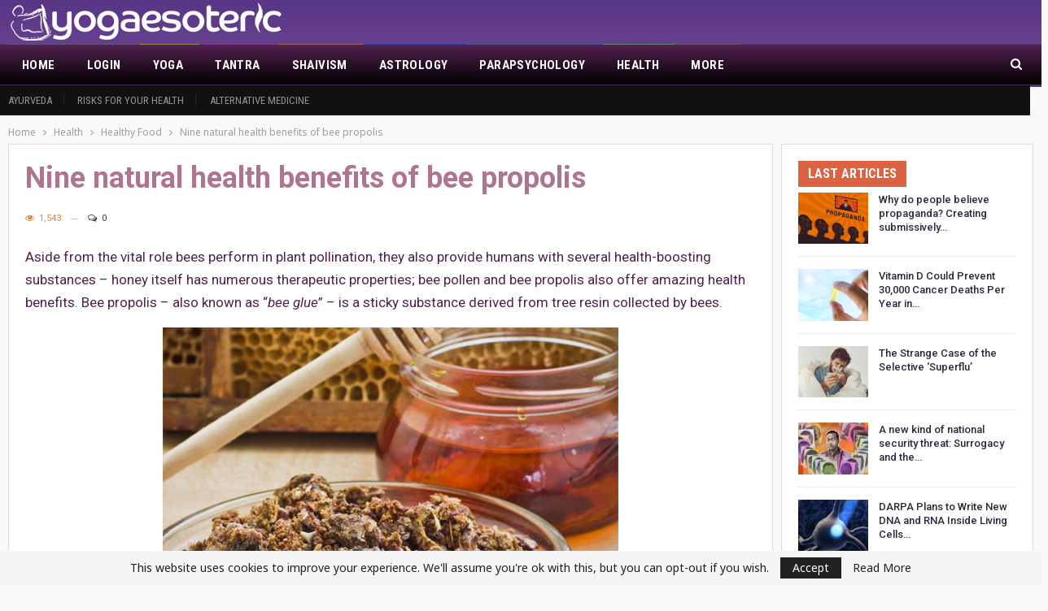

--- FILE ---
content_type: text/html; charset=UTF-8
request_url: https://yogaesoteric.net/en/nine-natural-health-benefits-of-bee-propolis-2/?fbclid=IwAR09oy30MLEMBfc1MCH502hUl8UQM66ziQGh92oP0AqspOwVeEnzq7WsiWg
body_size: 20181
content:
	<!DOCTYPE html>
		<!--[if IE 8]>
	<html class="ie ie8" lang="en-US"> <![endif]-->
	<!--[if IE 9]>
	<html class="ie ie9" lang="en-US"> <![endif]-->
	<!--[if gt IE 9]><!-->
<html lang="en-US"> <!--<![endif]-->
	<head>
				<meta charset="UTF-8">
		<meta http-equiv="X-UA-Compatible" content="IE=edge">
		<meta name="viewport" content="width=device-width, initial-scale=1.0">
		<link rel="pingback" href="https://yogaesoteric.net/xmlrpc.php"/>

		<title>Nine natural health benefits of bee propolis &#8211; YogaEsoteric</title>
<meta name='robots' content='max-image-preview:large' />
<link rel="alternate" hreflang="en" href="https://yogaesoteric.net/en/nine-natural-health-benefits-of-bee-propolis-2/" />

<!-- Better Open Graph, Schema.org & Twitter Integration -->
<meta property="og:locale" content="en_us"/>
<meta property="og:site_name" content="YogaEsoteric"/>
<meta property="og:url" content="https://yogaesoteric.net/en/nine-natural-health-benefits-of-bee-propolis-2/"/>
<meta property="og:title" content="Nine natural health benefits of bee propolis"/>
<meta property="og:image" content="https://yogaesoteric.net/wp-content/uploads/2021/05/pro-1.jpg"/>
<meta property="article:section" content="Healthy Food"/>
<meta property="og:description" content="Aside from the vital role bees perform in plant pollination, they also provide humans with several health-boosting substances – honey itself has numerous therapeutic properties; bee pollen and bee propolis also offer amazing health benefits. Bee prop"/>
<meta property="og:type" content="article"/>
<meta name="twitter:card" content="summary"/>
<meta name="twitter:url" content="https://yogaesoteric.net/en/nine-natural-health-benefits-of-bee-propolis-2/"/>
<meta name="twitter:title" content="Nine natural health benefits of bee propolis"/>
<meta name="twitter:description" content="Aside from the vital role bees perform in plant pollination, they also provide humans with several health-boosting substances – honey itself has numerous therapeutic properties; bee pollen and bee propolis also offer amazing health benefits. Bee prop"/>
<meta name="twitter:image" content="https://yogaesoteric.net/wp-content/uploads/2021/05/pro-1.jpg"/>
<!-- / Better Open Graph, Schema.org & Twitter Integration. -->
<link rel='dns-prefetch' href='//fonts.googleapis.com' />
<link rel="alternate" title="oEmbed (JSON)" type="application/json+oembed" href="https://yogaesoteric.net/en/wp-json/oembed/1.0/embed?url=https%3A%2F%2Fyogaesoteric.net%2Fen%2Fnine-natural-health-benefits-of-bee-propolis-2%2F" />
<link rel="alternate" title="oEmbed (XML)" type="text/xml+oembed" href="https://yogaesoteric.net/en/wp-json/oembed/1.0/embed?url=https%3A%2F%2Fyogaesoteric.net%2Fen%2Fnine-natural-health-benefits-of-bee-propolis-2%2F&#038;format=xml" />
<style id='wp-img-auto-sizes-contain-inline-css' type='text/css'>
img:is([sizes=auto i],[sizes^="auto," i]){contain-intrinsic-size:3000px 1500px}
/*# sourceURL=wp-img-auto-sizes-contain-inline-css */
</style>
<link rel='stylesheet' id='wp-block-library-css' href='https://yogaesoteric.net/wp-includes/css/dist/block-library/style.min.css' type='text/css' media='all' />
<style id='global-styles-inline-css' type='text/css'>
:root{--wp--preset--aspect-ratio--square: 1;--wp--preset--aspect-ratio--4-3: 4/3;--wp--preset--aspect-ratio--3-4: 3/4;--wp--preset--aspect-ratio--3-2: 3/2;--wp--preset--aspect-ratio--2-3: 2/3;--wp--preset--aspect-ratio--16-9: 16/9;--wp--preset--aspect-ratio--9-16: 9/16;--wp--preset--color--black: #000000;--wp--preset--color--cyan-bluish-gray: #abb8c3;--wp--preset--color--white: #ffffff;--wp--preset--color--pale-pink: #f78da7;--wp--preset--color--vivid-red: #cf2e2e;--wp--preset--color--luminous-vivid-orange: #ff6900;--wp--preset--color--luminous-vivid-amber: #fcb900;--wp--preset--color--light-green-cyan: #7bdcb5;--wp--preset--color--vivid-green-cyan: #00d084;--wp--preset--color--pale-cyan-blue: #8ed1fc;--wp--preset--color--vivid-cyan-blue: #0693e3;--wp--preset--color--vivid-purple: #9b51e0;--wp--preset--gradient--vivid-cyan-blue-to-vivid-purple: linear-gradient(135deg,rgb(6,147,227) 0%,rgb(155,81,224) 100%);--wp--preset--gradient--light-green-cyan-to-vivid-green-cyan: linear-gradient(135deg,rgb(122,220,180) 0%,rgb(0,208,130) 100%);--wp--preset--gradient--luminous-vivid-amber-to-luminous-vivid-orange: linear-gradient(135deg,rgb(252,185,0) 0%,rgb(255,105,0) 100%);--wp--preset--gradient--luminous-vivid-orange-to-vivid-red: linear-gradient(135deg,rgb(255,105,0) 0%,rgb(207,46,46) 100%);--wp--preset--gradient--very-light-gray-to-cyan-bluish-gray: linear-gradient(135deg,rgb(238,238,238) 0%,rgb(169,184,195) 100%);--wp--preset--gradient--cool-to-warm-spectrum: linear-gradient(135deg,rgb(74,234,220) 0%,rgb(151,120,209) 20%,rgb(207,42,186) 40%,rgb(238,44,130) 60%,rgb(251,105,98) 80%,rgb(254,248,76) 100%);--wp--preset--gradient--blush-light-purple: linear-gradient(135deg,rgb(255,206,236) 0%,rgb(152,150,240) 100%);--wp--preset--gradient--blush-bordeaux: linear-gradient(135deg,rgb(254,205,165) 0%,rgb(254,45,45) 50%,rgb(107,0,62) 100%);--wp--preset--gradient--luminous-dusk: linear-gradient(135deg,rgb(255,203,112) 0%,rgb(199,81,192) 50%,rgb(65,88,208) 100%);--wp--preset--gradient--pale-ocean: linear-gradient(135deg,rgb(255,245,203) 0%,rgb(182,227,212) 50%,rgb(51,167,181) 100%);--wp--preset--gradient--electric-grass: linear-gradient(135deg,rgb(202,248,128) 0%,rgb(113,206,126) 100%);--wp--preset--gradient--midnight: linear-gradient(135deg,rgb(2,3,129) 0%,rgb(40,116,252) 100%);--wp--preset--font-size--small: 13px;--wp--preset--font-size--medium: 20px;--wp--preset--font-size--large: 36px;--wp--preset--font-size--x-large: 42px;--wp--preset--spacing--20: 0.44rem;--wp--preset--spacing--30: 0.67rem;--wp--preset--spacing--40: 1rem;--wp--preset--spacing--50: 1.5rem;--wp--preset--spacing--60: 2.25rem;--wp--preset--spacing--70: 3.38rem;--wp--preset--spacing--80: 5.06rem;--wp--preset--shadow--natural: 6px 6px 9px rgba(0, 0, 0, 0.2);--wp--preset--shadow--deep: 12px 12px 50px rgba(0, 0, 0, 0.4);--wp--preset--shadow--sharp: 6px 6px 0px rgba(0, 0, 0, 0.2);--wp--preset--shadow--outlined: 6px 6px 0px -3px rgb(255, 255, 255), 6px 6px rgb(0, 0, 0);--wp--preset--shadow--crisp: 6px 6px 0px rgb(0, 0, 0);}:where(.is-layout-flex){gap: 0.5em;}:where(.is-layout-grid){gap: 0.5em;}body .is-layout-flex{display: flex;}.is-layout-flex{flex-wrap: wrap;align-items: center;}.is-layout-flex > :is(*, div){margin: 0;}body .is-layout-grid{display: grid;}.is-layout-grid > :is(*, div){margin: 0;}:where(.wp-block-columns.is-layout-flex){gap: 2em;}:where(.wp-block-columns.is-layout-grid){gap: 2em;}:where(.wp-block-post-template.is-layout-flex){gap: 1.25em;}:where(.wp-block-post-template.is-layout-grid){gap: 1.25em;}.has-black-color{color: var(--wp--preset--color--black) !important;}.has-cyan-bluish-gray-color{color: var(--wp--preset--color--cyan-bluish-gray) !important;}.has-white-color{color: var(--wp--preset--color--white) !important;}.has-pale-pink-color{color: var(--wp--preset--color--pale-pink) !important;}.has-vivid-red-color{color: var(--wp--preset--color--vivid-red) !important;}.has-luminous-vivid-orange-color{color: var(--wp--preset--color--luminous-vivid-orange) !important;}.has-luminous-vivid-amber-color{color: var(--wp--preset--color--luminous-vivid-amber) !important;}.has-light-green-cyan-color{color: var(--wp--preset--color--light-green-cyan) !important;}.has-vivid-green-cyan-color{color: var(--wp--preset--color--vivid-green-cyan) !important;}.has-pale-cyan-blue-color{color: var(--wp--preset--color--pale-cyan-blue) !important;}.has-vivid-cyan-blue-color{color: var(--wp--preset--color--vivid-cyan-blue) !important;}.has-vivid-purple-color{color: var(--wp--preset--color--vivid-purple) !important;}.has-black-background-color{background-color: var(--wp--preset--color--black) !important;}.has-cyan-bluish-gray-background-color{background-color: var(--wp--preset--color--cyan-bluish-gray) !important;}.has-white-background-color{background-color: var(--wp--preset--color--white) !important;}.has-pale-pink-background-color{background-color: var(--wp--preset--color--pale-pink) !important;}.has-vivid-red-background-color{background-color: var(--wp--preset--color--vivid-red) !important;}.has-luminous-vivid-orange-background-color{background-color: var(--wp--preset--color--luminous-vivid-orange) !important;}.has-luminous-vivid-amber-background-color{background-color: var(--wp--preset--color--luminous-vivid-amber) !important;}.has-light-green-cyan-background-color{background-color: var(--wp--preset--color--light-green-cyan) !important;}.has-vivid-green-cyan-background-color{background-color: var(--wp--preset--color--vivid-green-cyan) !important;}.has-pale-cyan-blue-background-color{background-color: var(--wp--preset--color--pale-cyan-blue) !important;}.has-vivid-cyan-blue-background-color{background-color: var(--wp--preset--color--vivid-cyan-blue) !important;}.has-vivid-purple-background-color{background-color: var(--wp--preset--color--vivid-purple) !important;}.has-black-border-color{border-color: var(--wp--preset--color--black) !important;}.has-cyan-bluish-gray-border-color{border-color: var(--wp--preset--color--cyan-bluish-gray) !important;}.has-white-border-color{border-color: var(--wp--preset--color--white) !important;}.has-pale-pink-border-color{border-color: var(--wp--preset--color--pale-pink) !important;}.has-vivid-red-border-color{border-color: var(--wp--preset--color--vivid-red) !important;}.has-luminous-vivid-orange-border-color{border-color: var(--wp--preset--color--luminous-vivid-orange) !important;}.has-luminous-vivid-amber-border-color{border-color: var(--wp--preset--color--luminous-vivid-amber) !important;}.has-light-green-cyan-border-color{border-color: var(--wp--preset--color--light-green-cyan) !important;}.has-vivid-green-cyan-border-color{border-color: var(--wp--preset--color--vivid-green-cyan) !important;}.has-pale-cyan-blue-border-color{border-color: var(--wp--preset--color--pale-cyan-blue) !important;}.has-vivid-cyan-blue-border-color{border-color: var(--wp--preset--color--vivid-cyan-blue) !important;}.has-vivid-purple-border-color{border-color: var(--wp--preset--color--vivid-purple) !important;}.has-vivid-cyan-blue-to-vivid-purple-gradient-background{background: var(--wp--preset--gradient--vivid-cyan-blue-to-vivid-purple) !important;}.has-light-green-cyan-to-vivid-green-cyan-gradient-background{background: var(--wp--preset--gradient--light-green-cyan-to-vivid-green-cyan) !important;}.has-luminous-vivid-amber-to-luminous-vivid-orange-gradient-background{background: var(--wp--preset--gradient--luminous-vivid-amber-to-luminous-vivid-orange) !important;}.has-luminous-vivid-orange-to-vivid-red-gradient-background{background: var(--wp--preset--gradient--luminous-vivid-orange-to-vivid-red) !important;}.has-very-light-gray-to-cyan-bluish-gray-gradient-background{background: var(--wp--preset--gradient--very-light-gray-to-cyan-bluish-gray) !important;}.has-cool-to-warm-spectrum-gradient-background{background: var(--wp--preset--gradient--cool-to-warm-spectrum) !important;}.has-blush-light-purple-gradient-background{background: var(--wp--preset--gradient--blush-light-purple) !important;}.has-blush-bordeaux-gradient-background{background: var(--wp--preset--gradient--blush-bordeaux) !important;}.has-luminous-dusk-gradient-background{background: var(--wp--preset--gradient--luminous-dusk) !important;}.has-pale-ocean-gradient-background{background: var(--wp--preset--gradient--pale-ocean) !important;}.has-electric-grass-gradient-background{background: var(--wp--preset--gradient--electric-grass) !important;}.has-midnight-gradient-background{background: var(--wp--preset--gradient--midnight) !important;}.has-small-font-size{font-size: var(--wp--preset--font-size--small) !important;}.has-medium-font-size{font-size: var(--wp--preset--font-size--medium) !important;}.has-large-font-size{font-size: var(--wp--preset--font-size--large) !important;}.has-x-large-font-size{font-size: var(--wp--preset--font-size--x-large) !important;}
/*# sourceURL=global-styles-inline-css */
</style>

<style id='classic-theme-styles-inline-css' type='text/css'>
/*! This file is auto-generated */
.wp-block-button__link{color:#fff;background-color:#32373c;border-radius:9999px;box-shadow:none;text-decoration:none;padding:calc(.667em + 2px) calc(1.333em + 2px);font-size:1.125em}.wp-block-file__button{background:#32373c;color:#fff;text-decoration:none}
/*# sourceURL=/wp-includes/css/classic-themes.min.css */
</style>
<link rel='stylesheet' id='wpml-legacy-post-translations-0-css' href='https://yogaesoteric.net/wp-content/plugins/sitepress-multilingual-cms/templates/language-switchers/legacy-post-translations/style.min.css' type='text/css' media='all' />
<link rel='stylesheet' id='wpml-menu-item-0-css' href='https://yogaesoteric.net/wp-content/plugins/sitepress-multilingual-cms/templates/language-switchers/menu-item/style.min.css' type='text/css' media='all' />
<link rel='stylesheet' id='ms-main-css' href='https://yogaesoteric.net/wp-content/plugins/masterslider/public/assets/css/masterslider.main.css' type='text/css' media='all' />
<link rel='stylesheet' id='ms-custom-css' href='https://yogaesoteric.net/wp-content/uploads/masterslider/custom.css' type='text/css' media='all' />
<link rel='stylesheet' id='better-framework-main-fonts-css' href='https://fonts.googleapis.com/css?family=Noto+Sans%3A400%7CRoboto%3A400%2C700%2C500%2C400italic%7CRoboto+Condensed%3A700%2C400&#038;display=swap' type='text/css' media='all' />
<script type="text/javascript" src="https://yogaesoteric.net/wp-includes/js/jquery/jquery.min.js" id="jquery-core-js"></script>
<script type="text/javascript" src="https://yogaesoteric.net/wp-includes/js/jquery/jquery-migrate.min.js" id="jquery-migrate-js"></script>
<script type="text/javascript" src="https://yogaesoteric.net/wp-content/plugins/customs-yoga/js/jquery.cookie.js" id="customs-yoga-js-cookie-js"></script>
<script type="text/javascript" id="customs-yoga-js-js-extra">
/* <![CDATA[ */
var sun_info = {"ajax_url":"https://yogaesoteric.net/wp-admin/admin-ajax.php","def_loc_value":"default"};
//# sourceURL=customs-yoga-js-js-extra
/* ]]> */
</script>
<script type="text/javascript" src="https://yogaesoteric.net/wp-content/plugins/customs-yoga/js/customs_yoga.js" id="customs-yoga-js-js"></script>
<link rel="https://api.w.org/" href="https://yogaesoteric.net/en/wp-json/" /><link rel="alternate" title="JSON" type="application/json" href="https://yogaesoteric.net/en/wp-json/wp/v2/posts/43197" /><link rel="canonical" href="https://yogaesoteric.net/en/nine-natural-health-benefits-of-bee-propolis-2/" />
<link rel='shortlink' href='https://yogaesoteric.net/en/?p=43197' />
<meta name="generator" content="WPML ver:4.8.6 stt:1,4,44;" />
				<meta property="ia:markup_url" content="https://yogaesoteric.net/en/nine-natural-health-benefits-of-bee-propolis-2/?ia_markup=1" />
				<script>var ms_grabbing_curosr='https://yogaesoteric.net/wp-content/plugins/masterslider/public/assets/css/common/grabbing.cur',ms_grab_curosr='https://yogaesoteric.net/wp-content/plugins/masterslider/public/assets/css/common/grab.cur';</script>
<meta name="generator" content="MasterSlider 3.5.5 - Responsive Touch Image Slider" />
			<link rel="shortcut icon" href="https://yogaesoteric.net/wp-content/uploads/2021/03/favicon-1.png"><meta name="generator" content="Powered by WPBakery Page Builder - drag and drop page builder for WordPress."/>
<script type="application/ld+json">{
    "@context": "http://schema.org/",
    "@type": "Organization",
    "@id": "#organization",
    "logo": {
        "@type": "ImageObject",
        "url": "https://yogaesoteric.net/wp-content/uploads/2021/03/yogaesoteric-logo-nov-2018-small.png"
    },
    "url": "https://yogaesoteric.net/en/",
    "name": "YogaEsoteric",
    "description": "Enciclopedia adevarului si a spiritului"
}</script>
<script type="application/ld+json">{
    "@context": "http://schema.org/",
    "@type": "WebSite",
    "name": "YogaEsoteric",
    "alternateName": "Enciclopedia adevarului si a spiritului",
    "url": "https://yogaesoteric.net/en/"
}</script>
<script type="application/ld+json">{
    "@context": "http://schema.org/",
    "@type": "NewsArticle",
    "headline": "Nine natural health benefits of bee propolis",
    "description": "Aside from the vital role bees perform in plant pollination, they also provide humans with several health-boosting substances \u2013 honey itself has numerous therapeutic properties; bee pollen and bee propolis also offer amazing health benefits. Bee prop",
    "datePublished": "2021-05-31",
    "dateModified": "2021-05-31",
    "author": {
        "@type": "Person",
        "@id": "#person-Lallananda",
        "name": "Lallananda"
    },
    "image": "https://yogaesoteric.net/wp-content/uploads/2021/05/pro-1.jpg",
    "interactionStatistic": [
        {
            "@type": "InteractionCounter",
            "interactionType": "http://schema.org/CommentAction",
            "userInteractionCount": "0"
        }
    ],
    "publisher": {
        "@id": "#organization"
    },
    "mainEntityOfPage": "https://yogaesoteric.net/en/nine-natural-health-benefits-of-bee-propolis-2/"
}</script>
<link rel='stylesheet' id='bf-minifed-css-1' href='https://yogaesoteric.net/wp-content/bs-booster-cache/2de043f527fe4bbaa0ab0eee717aa675.css' type='text/css' media='all' />
<link rel='stylesheet' id='7.11.0-1768821628' href='https://yogaesoteric.net/wp-content/bs-booster-cache/6e2ec907b853950da23139dc3571368f.css' type='text/css' media='all' />

<!-- BetterFramework Head Inline CSS -->
<style>
.main-menu.menu>li.menu-term-9:hover>a:before, .main-menu.menu>li.menu-term-9.current-menu-item>a:before, .main-menu.menu>li.menu-term-9.current-menu-parent>a:before, .widget.widget_nav_menu ul.menu li.menu-term-9>a:hover, .widget.widget_nav_menu ul.menu li.current-menu-item.menu-term-9>a, .widget.widget_categories li.cat-item.cat-item-9>a:hover>.post-count, .listing-item-text-1.main-term-9:hover .term-badges.floated .term-badge.term-9 a, .listing-item-tb-2.main-term-9:hover .term-badges.floated .term-badge a, .listing-item.main-term-9:hover a.read-more, .term-badges .term-badge.term-9 a, .archive-title .term-badges span.term-badge.term-9 a:hover, body.category-9 .archive-title .pre-title span, body.category-9 .archive-title .pre-title:after, .bs-pagination.main-term-9 .btn-bs-pagination:hover, .bs-pagination-wrapper.main-term-9 .bs-loading>div, .bs-pagination.main-term-9 .btn-bs-pagination.bs-pagination-in-loading, .bs-slider-controls.main-term-9 .btn-bs-pagination:hover, .bs-slider-controls.main-term-9 .bs-slider-dots .bs-slider-active>.bts-bs-dots-btn, .main-menu.menu>li.menu-term-9>a>.better-custom-badge, .bs-popular-categories .bs-popular-term-item.term-item-9:hover .term-count, .bs-slider-2-item.main-term-9 .term-badges.floated .term-badge a, .bs-slider-3-item.main-term-9 .term-badges.floated .term-badge a, .bs-slider-2-item.main-term-9 .content-container a.read-more:hover, .bs-slider-3-item.main-term-9 .content-container a.read-more:hover, .listing-item.main-term-9 .post-count-badge.pcb-t1.pcb-s1, .site-header.site-header .main-menu.menu>li.menu-term-9>a:after, .listing-text-3 .listing-item-text-3.main-term-9:hover .item-inner:after{background-color: rgba(238,238,34,0.83) !important;
    color: #fff;}
    .widget.widget_categories li.cat-item.cat-item-9>a:hover, .main-menu.menu>li.menu-term-9:hover>a, ul.menu.footer-menu li.menu-term-9>a:hover, .listing-item.main-term-9:hover .title a, body.category-9 .archive-title .page-heading, .listing-item-classic.main-term-9 .post-meta a:hover, .listing-item-blog.main-term-9 .post-meta a:hover, .listing-item-grid.main-term-9 .post-meta a:hover, .listing-item-text-1.main-term-9 .post-meta a:hover, .listing-item-text-2.main-term-9 .post-meta a:hover, .bs-popular-categories .bs-popular-term-item.term-item-9:hover a, .listing-mg-5-item.main-term-9:hover .title, .listing-mg-5-item.main-term-9:hover .title a:hover, .listing-item-tall-1.main-term-9:hover>.title, .listing-item-tall-2.main-term-9:hover>.title, .tabbed-grid-posts .tabs-section .active a.term-9, .search-header .clean-button.term-9:hover, body.category-9 .archive-title .rss-link, body.single-prim-cat-9 .archive-title .rss-link {
    color: rgba(238,238,34,0.83) !important;}
.main-menu.menu>li.menu-term-4:hover>a:before, .main-menu.menu>li.menu-term-4.current-menu-item>a:before, .main-menu.menu>li.menu-term-4.current-menu-parent>a:before, .widget.widget_nav_menu ul.menu li.menu-term-4>a:hover, .widget.widget_nav_menu ul.menu li.current-menu-item.menu-term-4>a, .widget.widget_categories li.cat-item.cat-item-4>a:hover>.post-count, .listing-item-text-1.main-term-4:hover .term-badges.floated .term-badge.term-4 a, .listing-item-tb-2.main-term-4:hover .term-badges.floated .term-badge a, .listing-item.main-term-4:hover a.read-more, .term-badges .term-badge.term-4 a, .archive-title .term-badges span.term-badge.term-4 a:hover, body.category-4 .archive-title .pre-title span, body.category-4 .archive-title .pre-title:after, .bs-pagination.main-term-4 .btn-bs-pagination:hover, .bs-pagination-wrapper.main-term-4 .bs-loading>div, .bs-pagination.main-term-4 .btn-bs-pagination.bs-pagination-in-loading, .bs-slider-controls.main-term-4 .btn-bs-pagination:hover, .bs-slider-controls.main-term-4 .bs-slider-dots .bs-slider-active>.bts-bs-dots-btn, .main-menu.menu>li.menu-term-4>a>.better-custom-badge, .bs-popular-categories .bs-popular-term-item.term-item-4:hover .term-count, .bs-slider-2-item.main-term-4 .term-badges.floated .term-badge a, .bs-slider-3-item.main-term-4 .term-badges.floated .term-badge a, .bs-slider-2-item.main-term-4 .content-container a.read-more:hover, .bs-slider-3-item.main-term-4 .content-container a.read-more:hover, .listing-item.main-term-4 .post-count-badge.pcb-t1.pcb-s1, .site-header.site-header .main-menu.menu>li.menu-term-4>a:after, .listing-text-3 .listing-item-text-3.main-term-4:hover .item-inner:after{background-color: rgba(204,32,186,0.83)  !important;
    color: #fff;}
    .widget.widget_categories li.cat-item.cat-item-4>a:hover, .main-menu.menu>li.menu-term-4:hover>a, ul.menu.footer-menu li.menu-term-4>a:hover, .listing-item.main-term-4:hover .title a, body.category-4 .archive-title .page-heading, .listing-item-classic.main-term-4 .post-meta a:hover, .listing-item-blog.main-term-4 .post-meta a:hover, .listing-item-grid.main-term-4 .post-meta a:hover, .listing-item-text-1.main-term-4 .post-meta a:hover, .listing-item-text-2.main-term-4 .post-meta a:hover, .bs-popular-categories .bs-popular-term-item.term-item-4:hover a, .listing-mg-5-item.main-term-4:hover .title, .listing-mg-5-item.main-term-4:hover .title a:hover, .listing-item-tall-1.main-term-4:hover>.title, .listing-item-tall-2.main-term-4:hover>.title, .tabbed-grid-posts .tabs-section .active a.term-4, .search-header .clean-button.term-4:hover, body.category-4 .archive-title .rss-link, body.single-prim-cat-4 .archive-title .rss-link {
    color: rgba(204,32,186,0.83)  !important;}
.main-menu.menu>li.menu-term-15:hover>a:before, .main-menu.menu>li.menu-term-15.current-menu-item>a:before, .main-menu.menu>li.menu-term-15.current-menu-parent>a:before, .widget.widget_nav_menu ul.menu li.menu-term-15>a:hover, .widget.widget_nav_menu ul.menu li.current-menu-item.menu-term-15>a, .widget.widget_categories li.cat-item.cat-item-15>a:hover>.post-count, .listing-item-text-1.main-term-15:hover .term-badges.floated .term-badge.term-15 a, .listing-item-tb-2.main-term-15:hover .term-badges.floated .term-badge a, .listing-item.main-term-15:hover a.read-more, .term-badges .term-badge.term-15 a, .archive-title .term-badges span.term-badge.term-15 a:hover, body.category-15 .archive-title .pre-title span, body.category-15 .archive-title .pre-title:after, .bs-pagination.main-term-15 .btn-bs-pagination:hover, .bs-pagination-wrapper.main-term-15 .bs-loading>div, .bs-pagination.main-term-15 .btn-bs-pagination.bs-pagination-in-loading, .bs-slider-controls.main-term-15 .btn-bs-pagination:hover, .bs-slider-controls.main-term-15 .bs-slider-dots .bs-slider-active>.bts-bs-dots-btn, .main-menu.menu>li.menu-term-15>a>.better-custom-badge, .bs-popular-categories .bs-popular-term-item.term-item-15:hover .term-count, .bs-slider-2-item.main-term-15 .term-badges.floated .term-badge a, .bs-slider-3-item.main-term-15 .term-badges.floated .term-badge a, .bs-slider-2-item.main-term-15 .content-container a.read-more:hover, .bs-slider-3-item.main-term-15 .content-container a.read-more:hover, .listing-item.main-term-15 .post-count-badge.pcb-t1.pcb-s1, .site-header.site-header .main-menu.menu>li.menu-term-15>a:after, .listing-text-3 .listing-item-text-3.main-term-15:hover .item-inner:after{background-color: #dd9933  !important;
    color: #fff;}
    .widget.widget_categories li.cat-item.cat-item-15>a:hover, .main-menu.menu>li.menu-term-15:hover>a, ul.menu.footer-menu li.menu-term-15>a:hover, .listing-item.main-term-15:hover .title a, body.category-15 .archive-title .page-heading, .listing-item-classic.main-term-15 .post-meta a:hover, .listing-item-blog.main-term-15 .post-meta a:hover, .listing-item-grid.main-term-15 .post-meta a:hover, .listing-item-text-1.main-term-15 .post-meta a:hover, .listing-item-text-2.main-term-15 .post-meta a:hover, .bs-popular-categories .bs-popular-term-item.term-item-15:hover a, .listing-mg-5-item.main-term-15:hover .title, .listing-mg-5-item.main-term-15:hover .title a:hover, .listing-item-tall-1.main-term-15:hover>.title, .listing-item-tall-2.main-term-15:hover>.title, .tabbed-grid-posts .tabs-section .active a.term-15, .search-header .clean-button.term-15:hover, body.category-15 .archive-title .rss-link, body.single-prim-cat-15 .archive-title .rss-link {
    color: #dd9933   !important;}
.main-menu.menu>li.menu-term-25:hover>a:before, .main-menu.menu>li.menu-term-25.current-menu-item>a:before, .main-menu.menu>li.menu-term-25.current-menu-parent>a:before, .widget.widget_nav_menu ul.menu li.menu-term-25>a:hover, .widget.widget_nav_menu ul.menu li.current-menu-item.menu-term-25>a, .widget.widget_categories li.cat-item.cat-item-25>a:hover>.post-count, .listing-item-text-1.main-term-25:hover .term-badges.floated .term-badge.term-25 a, .listing-item-tb-2.main-term-25:hover .term-badges.floated .term-badge a, .listing-item.main-term-25:hover a.read-more, .term-badges .term-badge.term-25 a, .archive-title .term-badges span.term-badge.term-25 a:hover, body.category-25 .archive-title .pre-title span, body.category-25 .archive-title .pre-title:after, .bs-pagination.main-term-25 .btn-bs-pagination:hover, .bs-pagination-wrapper.main-term-25 .bs-loading>div, .bs-pagination.main-term-25 .btn-bs-pagination.bs-pagination-in-loading, .bs-slider-controls.main-term-25 .btn-bs-pagination:hover, .bs-slider-controls.main-term-25 .bs-slider-dots .bs-slider-active>.bts-bs-dots-btn, .main-menu.menu>li.menu-term-25>a>.better-custom-badge, .bs-popular-categories .bs-popular-term-item.term-item-25:hover .term-count, .bs-slider-2-item.main-term-25 .term-badges.floated .term-badge a, .bs-slider-3-item.main-term-25 .term-badges.floated .term-badge a, .bs-slider-2-item.main-term-25 .content-container a.read-more:hover, .bs-slider-3-item.main-term-25 .content-container a.read-more:hover, .listing-item.main-term-25 .post-count-badge.pcb-t1.pcb-s1, .site-header.site-header .main-menu.menu>li.menu-term-25>a:after, .listing-text-3 .listing-item-text-3.main-term-25:hover .item-inner:after{background-color: #1f2fc4  !important;
    color: #fff;}
    .widget.widget_categories li.cat-item.cat-item-25>a:hover, .main-menu.menu>li.menu-term-25:hover>a, ul.menu.footer-menu li.menu-term-25>a:hover, .listing-item.main-term-25:hover .title a, body.category-25 .archive-title .page-heading, .listing-item-classic.main-term-25 .post-meta a:hover, .listing-item-blog.main-term-25 .post-meta a:hover, .listing-item-grid.main-term-25 .post-meta a:hover, .listing-item-text-1.main-term-25 .post-meta a:hover, .listing-item-text-2.main-term-25 .post-meta a:hover, .bs-popular-categories .bs-popular-term-item.term-item-25:hover a, .listing-mg-5-item.main-term-25:hover .title, .listing-mg-5-item.main-term-25:hover .title a:hover, .listing-item-tall-1.main-term-25:hover>.title, .listing-item-tall-2.main-term-25:hover>.title, .tabbed-grid-posts .tabs-section .active a.term-25, .search-header .clean-button.term-25:hover, body.category-25 .archive-title .rss-link, body.single-prim-cat-25 .archive-title .rss-link {
    color: #1f2fc4 !important;}
.main-menu.menu>li.menu-term-34:hover>a:before, .main-menu.menu>li.menu-term-34.current-menu-item>a:before, .main-menu.menu>li.menu-term-34.current-menu-parent>a:before, .widget.widget_nav_menu ul.menu li.menu-term-34>a:hover, .widget.widget_nav_menu ul.menu li.current-menu-item.menu-term-34>a, .widget.widget_categories li.cat-item.cat-item-34>a:hover>.post-count, .listing-item-text-1.main-term-34:hover .term-badges.floated .term-badge.term-34 a, .listing-item-tb-2.main-term-34:hover .term-badges.floated .term-badge a, .listing-item.main-term-34:hover a.read-more, .term-badges .term-badge.term-34 a, .archive-title .term-badges span.term-badge.term-34 a:hover, body.category-34 .archive-title .pre-title span, body.category-34 .archive-title .pre-title:after, .bs-pagination.main-term-34 .btn-bs-pagination:hover, .bs-pagination-wrapper.main-term-34 .bs-loading>div, .bs-pagination.main-term-34 .btn-bs-pagination.bs-pagination-in-loading, .bs-slider-controls.main-term-34 .btn-bs-pagination:hover, .bs-slider-controls.main-term-34 .bs-slider-dots .bs-slider-active>.bts-bs-dots-btn, .main-menu.menu>li.menu-term-34>a>.better-custom-badge, .bs-popular-categories .bs-popular-term-item.term-item-34:hover .term-count, .bs-slider-2-item.main-term-34 .term-badges.floated .term-badge a, .bs-slider-3-item.main-term-34 .term-badges.floated .term-badge a, .bs-slider-2-item.main-term-34 .content-container a.read-more:hover, .bs-slider-3-item.main-term-34 .content-container a.read-more:hover, .listing-item.main-term-34 .post-count-badge.pcb-t1.pcb-s1, .site-header.site-header .main-menu.menu>li.menu-term-34>a:after, .listing-text-3 .listing-item-text-3.main-term-34:hover .item-inner:after{background-color: #1e73be  !important;
    color: #fff;}
    .widget.widget_categories li.cat-item.cat-item-34>a:hover, .main-menu.menu>li.menu-term-34:hover>a, ul.menu.footer-menu li.menu-term-34>a:hover, .listing-item.main-term-34:hover .title a, body.category-34 .archive-title .page-heading, .listing-item-classic.main-term-34 .post-meta a:hover, .listing-item-blog.main-term-34 .post-meta a:hover, .listing-item-grid.main-term-34 .post-meta a:hover, .listing-item-text-1.main-term-34 .post-meta a:hover, .listing-item-text-2.main-term-34 .post-meta a:hover, .bs-popular-categories .bs-popular-term-item.term-item-34:hover a, .listing-mg-5-item.main-term-34:hover .title, .listing-mg-5-item.main-term-34:hover .title a:hover, .listing-item-tall-1.main-term-34:hover>.title, .listing-item-tall-2.main-term-34:hover>.title, .tabbed-grid-posts .tabs-section .active a.term-34, .search-header .clean-button.term-34:hover, body.category-34 .archive-title .rss-link, body.single-prim-cat-34 .archive-title .rss-link {
    color: #1e73be !important;}
.main-menu.menu>li.menu-term-791:hover>a:before, .main-menu.menu>li.menu-term-791.current-menu-item>a:before, .main-menu.menu>li.menu-term-791.current-menu-parent>a:before, .widget.widget_nav_menu ul.menu li.menu-term-791>a:hover, .widget.widget_nav_menu ul.menu li.current-menu-item.menu-term-791>a, .widget.widget_categories li.cat-item.cat-item-791>a:hover>.post-count, .listing-item-text-1.main-term-791:hover .term-badges.floated .term-badge.term-791 a, .listing-item-tb-2.main-term-791:hover .term-badges.floated .term-badge a, .listing-item.main-term-791:hover a.read-more, .term-badges .term-badge.term-791 a, .archive-title .term-badges span.term-badge.term-791 a:hover, body.category-791 .archive-title .pre-title span, body.category-791 .archive-title .pre-title:after, .bs-pagination.main-term-791 .btn-bs-pagination:hover, .bs-pagination-wrapper.main-term-791 .bs-loading>div, .bs-pagination.main-term-791 .btn-bs-pagination.bs-pagination-in-loading, .bs-slider-controls.main-term-791 .btn-bs-pagination:hover, .bs-slider-controls.main-term-791 .bs-slider-dots .bs-slider-active>.bts-bs-dots-btn, .main-menu.menu>li.menu-term-791>a>.better-custom-badge, .bs-popular-categories .bs-popular-term-item.term-item-791:hover .term-count, .bs-slider-2-item.main-term-791 .term-badges.floated .term-badge a, .bs-slider-3-item.main-term-791 .term-badges.floated .term-badge a, .bs-slider-2-item.main-term-791 .content-container a.read-more:hover, .bs-slider-3-item.main-term-791 .content-container a.read-more:hover, .listing-item.main-term-791 .post-count-badge.pcb-t1.pcb-s1, .site-header.site-header .main-menu.menu>li.menu-term-791>a:after, .listing-text-3 .listing-item-text-3.main-term-791:hover .item-inner:after{background-color: #81d742 !important;
    color: #fff;}
    .widget.widget_categories li.cat-item.cat-item-791>a:hover, .main-menu.menu>li.menu-term-791:hover>a, ul.menu.footer-menu li.menu-term-791>a:hover, .listing-item.main-term-791:hover .title a, body.category-791 .archive-title .page-heading, .listing-item-classic.main-term-791 .post-meta a:hover, .listing-item-blog.main-term-791 .post-meta a:hover, .listing-item-grid.main-term-791 .post-meta a:hover, .listing-item-text-1.main-term-791 .post-meta a:hover, .listing-item-text-2.main-term-791 .post-meta a:hover, .bs-popular-categories .bs-popular-term-item.term-item-791:hover a, .listing-mg-5-item.main-term-791:hover .title, .listing-mg-5-item.main-term-791:hover .title a:hover, .listing-item-tall-1.main-term-791:hover>.title, .listing-item-tall-2.main-term-791:hover>.title, .tabbed-grid-posts .tabs-section .active a.term-791, .search-header .clean-button.term-791:hover, body.category-791 .archive-title .rss-link, body.single-prim-cat-791 .archive-title .rss-link {
    color: #81d742 !important;}
.main-menu.menu>li.menu-term-794:hover>a:before, .main-menu.menu>li.menu-term-794.current-menu-item>a:before, .main-menu.menu>li.menu-term-794.current-menu-parent>a:before, .widget.widget_nav_menu ul.menu li.menu-term-794>a:hover, .widget.widget_nav_menu ul.menu li.current-menu-item.menu-term-794>a, .widget.widget_categories li.cat-item.cat-item-794>a:hover>.post-count, .listing-item-text-1.main-term-794:hover .term-badges.floated .term-badge.term-794 a, .listing-item-tb-2.main-term-794:hover .term-badges.floated .term-badge a, .listing-item.main-term-794:hover a.read-more, .term-badges .term-badge.term-794 a, .archive-title .term-badges span.term-badge.term-794 a:hover, body.category-794 .archive-title .pre-title span, body.category-794 .archive-title .pre-title:after, .bs-pagination.main-term-794 .btn-bs-pagination:hover, .bs-pagination-wrapper.main-term-794 .bs-loading>div, .bs-pagination.main-term-794 .btn-bs-pagination.bs-pagination-in-loading, .bs-slider-controls.main-term-794 .btn-bs-pagination:hover, .bs-slider-controls.main-term-794 .bs-slider-dots .bs-slider-active>.bts-bs-dots-btn, .main-menu.menu>li.menu-term-794>a>.better-custom-badge, .bs-popular-categories .bs-popular-term-item.term-item-794:hover .term-count, .bs-slider-2-item.main-term-794 .term-badges.floated .term-badge a, .bs-slider-3-item.main-term-794 .term-badges.floated .term-badge a, .bs-slider-2-item.main-term-794 .content-container a.read-more:hover, .bs-slider-3-item.main-term-794 .content-container a.read-more:hover, .listing-item.main-term-794 .post-count-badge.pcb-t1.pcb-s1, .site-header.site-header .main-menu.menu>li.menu-term-794>a:after, .listing-text-3 .listing-item-text-3.main-term-794:hover .item-inner:after{background-color: #dd3333 !important;
    color: #fff;}
    .widget.widget_categories li.cat-item.cat-item-794>a:hover, .main-menu.menu>li.menu-term-794:hover>a, ul.menu.footer-menu li.menu-term-794>a:hover, .listing-item.main-term-794:hover .title a, body.category-794 .archive-title .page-heading, .listing-item-classic.main-term-794 .post-meta a:hover, .listing-item-blog.main-term-794 .post-meta a:hover, .listing-item-grid.main-term-794 .post-meta a:hover, .listing-item-text-1.main-term-794 .post-meta a:hover, .listing-item-text-2.main-term-794 .post-meta a:hover, .bs-popular-categories .bs-popular-term-item.term-item-794:hover a, .listing-mg-5-item.main-term-794:hover .title, .listing-mg-5-item.main-term-794:hover .title a:hover, .listing-item-tall-1.main-term-794:hover>.title, .listing-item-tall-2.main-term-794:hover>.title, .tabbed-grid-posts .tabs-section .active a.term-794, .search-header .clean-button.term-794:hover, body.category-794 .archive-title .rss-link, body.single-prim-cat-794 .archive-title .rss-link {
    color: #dd3333 !important;}

.rh-header .rh-container {
    background-color: #4a3c6c;
    user-select: none;
}


</style>
<!-- /BetterFramework Head Inline CSS-->
<noscript><style> .wpb_animate_when_almost_visible { opacity: 1; }</style></noscript>	</head>

<body data-rsssl=1 class="wp-singular post-template-default single single-post postid-43197 single-format-standard wp-theme-publisher _masterslider _msp_version_3.5.5 bs-theme bs-publisher bs-publisher-world-news active-light-box ltr close-rh page-layout-2-col page-layout-2-col-right full-width active-sticky-sidebar main-menu-sticky-smart main-menu-full-width active-ajax-search single-prim-cat-1317 single-cat-1317  wpb-js-composer js-comp-ver-6.7.0 vc_responsive bs-ll-a" dir="ltr">
		<div class="main-wrap content-main-wrap">
			<header id="header" class="site-header header-style-2 full-width" itemscope="itemscope" itemtype="https://schema.org/WPHeader">

				<div class="header-inner">
			<div class="content-wrap">
				<div class="container">
					<div class="row">
						<div class="row-height">
							<div class="logo-col col-xs-12">
								<div class="col-inside">
									<div id="site-branding" class="site-branding">
	<p  id="site-title" class="logo h1 img-logo">
	<a href="https://yogaesoteric.net/en/" itemprop="url" rel="home">
					<img id="site-logo" src="https://yogaesoteric.net/wp-content/uploads/2021/03/yogaesoteric-logo-nov-2018-small.png"
			     alt="YogaEsoteric"  data-bsrjs="http://dev.yogaesoteric.net/wp-content/uploads/2021/03/yogaesoteric-logo-nov-2018.png"  />

			<span class="site-title">YogaEsoteric - Enciclopedia adevarului si a spiritului</span>
				</a>
</p>
</div><!-- .site-branding -->
								</div>
							</div>
													</div>
					</div>
				</div>
			</div>
		</div>

		<div id="menu-main" class="menu main-menu-wrapper show-search-item menu-actions-btn-width-1" role="navigation" itemscope="itemscope" itemtype="https://schema.org/SiteNavigationElement">
	<div class="main-menu-inner">
		<div class="content-wrap">
			<div class="container">

				<nav class="main-menu-container">
					<ul id="main-navigation" class="main-menu menu bsm-pure clearfix">
						<li id="menu-item-28780" class="menu-item menu-item-type-post_type menu-item-object-page menu-item-home menu-item-has-children better-anim-fade menu-item-has-children menu-item-has-mega menu-item-mega-link-list menu-item-28780"><a href="https://yogaesoteric.net/en/">Home</a>
<!-- Mega Menu Start -->
	<div class="mega-menu mega-type-link-list">
		<ul class="mega-links">
				<li id="menu-item-28781" class="menu-item menu-item-type-taxonomy menu-item-object-category menu-term-19 better-anim-fade menu-item-28781"><a href="https://yogaesoteric.net/en/category/news-events-en/">News &amp; Events</a></li>
	<li id="menu-item-29380" class="menu-item menu-item-type-taxonomy menu-item-object-category menu-term-813 better-anim-fade menu-item-29380"><a href="https://yogaesoteric.net/en/category/unmasking-freemasonry-en/">Unmasking Freemasonry</a></li>
	<li id="menu-item-28782" class="menu-item menu-item-type-taxonomy menu-item-object-category menu-term-379 better-anim-fade menu-item-28782"><a href="https://yogaesoteric.net/en/category/announcements-1593-en-about-us-en/">Announcements</a></li>
	<li id="menu-item-28783" class="menu-item menu-item-type-taxonomy menu-item-object-category menu-term-24 better-anim-fade menu-item-28783"><a href="https://yogaesoteric.net/en/category/revelations-en/">Revelations</a></li>
	<li id="menu-item-28784" class="menu-item menu-item-type-taxonomy menu-item-object-category menu-term-367 better-anim-fade menu-item-28784"><a href="https://yogaesoteric.net/en/category/news-events-en/events-1602-en/">Events</a></li>
	<li id="menu-item-28785" class="menu-item menu-item-type-custom menu-item-object-custom better-anim-fade menu-item-28785"><a href="#">MISA</a></li>
	<li id="menu-item-55369" class="menu-item menu-item-type-custom menu-item-object-custom better-anim-fade menu-item-55369"><a href="https://yogaesoteric.net/en/page_cat/contact-en/">Contact</a></li>
	<li id="menu-item-30413" class="menu-item menu-item-type-post_type menu-item-object-page better-anim-fade menu-item-30413"><a href="https://yogaesoteric.net/en/recent-articles/">Recent Articles</a></li>
		</ul>
	</div>

<!-- Mega Menu End -->
</li>
<li id="menu-item-30372" class="menu-item menu-item-type-post_type menu-item-object-page better-anim-fade menu-item-30372"><a href="https://yogaesoteric.net/en/login/">Login</a></li>
<li id="menu-item-28786" class="menu-item menu-item-type-taxonomy menu-item-object-category menu-item-has-children menu-term-10 better-anim-fade menu-item-has-children menu-item-has-mega menu-item-mega-link-list menu-item-28786"><a href="https://yogaesoteric.net/en/category/yoga-en/">Yoga</a>
<!-- Mega Menu Start -->
	<div class="mega-menu mega-type-link-list">
		<ul class="mega-links">
				<li id="menu-item-28822" class="menu-item menu-item-type-taxonomy menu-item-object-category menu-term-780 better-anim-fade menu-item-28822"><a href="https://yogaesoteric.net/en/category/yoga-en/yoga-tradition-en/">Yoga Tradition</a></li>
	<li id="menu-item-28823" class="menu-item menu-item-type-taxonomy menu-item-object-category menu-term-64 better-anim-fade menu-item-28823"><a href="https://yogaesoteric.net/en/category/yoga-en/what-is-yoga-1587-en/">What is YOGA?</a></li>
	<li id="menu-item-28824" class="menu-item menu-item-type-taxonomy menu-item-object-category menu-term-394 better-anim-fade menu-item-28824"><a href="https://yogaesoteric.net/en/category/yoga-en/the-yogi-meditation-1587-en/">The Yogi Meditation</a></li>
		</ul>
	</div>

<!-- Mega Menu End -->
</li>
<li id="menu-item-28825" class="menu-have-icon menu-icon-type-fontawesome menu-item menu-item-type-taxonomy menu-item-object-category menu-item-has-children menu-term-5 better-anim-fade menu-item-has-children menu-item-has-mega menu-item-mega-link-list menu-item-28825"><a href="https://yogaesoteric.net/en/category/tantra-en/">Tantra</a>
<!-- Mega Menu Start -->
	<div class="mega-menu mega-type-link-list">
		<ul class="mega-links">
				<li id="menu-item-28826" class="menu-item menu-item-type-taxonomy menu-item-object-category menu-term-73 better-anim-fade menu-item-28826"><a href="https://yogaesoteric.net/en/category/tantra-en/tantra-the-way-to-ecstasy-1592-en/">Tantra- The Way to Ecstasy</a></li>
	<li id="menu-item-28827" class="menu-item menu-item-type-taxonomy menu-item-object-category menu-term-331 better-anim-fade menu-item-28827"><a href="https://yogaesoteric.net/en/category/tantra-en/enter-the-tantric-universe-1592-en/">Enter the tantric universe</a></li>
	<li id="menu-item-28828" class="menu-item menu-item-type-taxonomy menu-item-object-category menu-term-349 better-anim-fade menu-item-28828"><a href="https://yogaesoteric.net/en/category/tantra-en/conventional-couple-versus-spiritual-couple-1592-en/">Conventional Couple versus Spiritual Couple</a></li>
	<li id="menu-item-28829" class="menu-item menu-item-type-taxonomy menu-item-object-category menu-term-94 better-anim-fade menu-item-28829"><a href="https://yogaesoteric.net/en/category/tantra-en/what-is-erotic-amorous-continence-1592-en/">What is Erotic Amorous Continence?</a></li>
	<li id="menu-item-28830" class="menu-item menu-item-type-taxonomy menu-item-object-category menu-term-70 better-anim-fade menu-item-28830"><a href="https://yogaesoteric.net/en/category/tantra-en/transfiguration-1592-en/">Transfiguration</a></li>
	<li id="menu-item-28831" class="menu-item menu-item-type-taxonomy menu-item-object-category menu-term-32 better-anim-fade menu-item-28831"><a href="https://yogaesoteric.net/en/category/tantra-en/amorous-secrets-1592-en/">Amorous Secrets</a></li>
	<li id="menu-item-28832" class="menu-item menu-item-type-taxonomy menu-item-object-category menu-term-88 better-anim-fade menu-item-28832"><a href="https://yogaesoteric.net/en/category/tantra-en/amorous-energy-control-techniques-1592-en/">Amorous Energy Control Techniques</a></li>
		</ul>
	</div>

<!-- Mega Menu End -->
</li>
<li id="menu-item-28833" class="menu-item menu-item-type-taxonomy menu-item-object-category menu-item-has-children menu-term-16 better-anim-fade menu-item-has-children menu-item-has-mega menu-item-mega-link-list menu-item-28833"><a href="https://yogaesoteric.net/en/category/shaivism-en/">Shaivism</a>
<!-- Mega Menu Start -->
	<div class="mega-menu mega-type-link-list">
		<ul class="mega-links">
				<li id="menu-item-28834" class="menu-item menu-item-type-taxonomy menu-item-object-category menu-term-46 better-anim-fade menu-item-28834"><a href="https://yogaesoteric.net/en/category/shaivism-en/shivas-hypostases-1588-en/">SHIVA&#8217;s hypostases</a></li>
		</ul>
	</div>

<!-- Mega Menu End -->
</li>
<li id="menu-item-28835" class="menu-item menu-item-type-taxonomy menu-item-object-category menu-item-has-children menu-term-26 better-anim-fade menu-item-has-children menu-item-has-mega menu-item-mega-link-list menu-item-28835"><a href="https://yogaesoteric.net/en/category/astrology-en/">Astrology</a>
<!-- Mega Menu Start -->
	<div class="mega-menu mega-type-link-list">
		<ul class="mega-links">
				<li id="menu-item-28836" class="menu-item menu-item-type-taxonomy menu-item-object-category menu-term-76 better-anim-fade menu-item-28836"><a href="https://yogaesoteric.net/en/category/astrology-en/astrology-for-beginners-1590-en/">Astrology for Beginners</a></li>
	<li id="menu-item-28837" class="menu-item menu-item-type-taxonomy menu-item-object-category menu-term-340 better-anim-fade menu-item-28837"><a href="https://yogaesoteric.net/en/category/astrology-en/elements-of-karmic-astrology-1590-en/">Elements of Karmic Astrology</a></li>
	<li id="menu-item-28838" class="menu-item menu-item-type-taxonomy menu-item-object-category menu-term-79 better-anim-fade menu-item-28838"><a href="https://yogaesoteric.net/en/category/astrology-en/astrology-branches-1590-en/">Astrology Branches</a></li>
		</ul>
	</div>

<!-- Mega Menu End -->
</li>
<li id="menu-item-28839" class="menu-item menu-item-type-taxonomy menu-item-object-category menu-item-has-children menu-term-35 better-anim-fade menu-item-has-children menu-item-has-mega menu-item-mega-link-list menu-item-28839"><a href="https://yogaesoteric.net/en/category/parapsychology-en/">Parapsychology</a>
<!-- Mega Menu Start -->
	<div class="mega-menu mega-type-link-list">
		<ul class="mega-links">
				<li id="menu-item-28840" class="menu-item menu-item-type-taxonomy menu-item-object-category menu-term-100 better-anim-fade menu-item-28840"><a href="https://yogaesoteric.net/en/category/parapsychology-en/journey-outside-your-body-1589-en/">Journey Outside Your Body</a></li>
		</ul>
	</div>

<!-- Mega Menu End -->
</li>
<li id="menu-item-29382" class="menu-item menu-item-type-taxonomy menu-item-object-category current-post-ancestor menu-item-has-children menu-term-802 better-anim-fade menu-item-has-children menu-item-has-mega menu-item-mega-link-list menu-item-29382"><a href="https://yogaesoteric.net/en/category/health-en/">Health</a>
<!-- Mega Menu Start -->
	<div class="mega-menu mega-type-link-list">
		<ul class="mega-links">
				<li id="menu-item-28841" class="menu-item menu-item-type-taxonomy menu-item-object-category menu-term-1024 better-anim-fade menu-item-28841"><a href="https://yogaesoteric.net/en/category/health-en/ayurveda-the-science-of-life-4260-en-health-en/">Ayurveda</a></li>
	<li id="menu-item-28842" class="menu-item menu-item-type-taxonomy menu-item-object-category menu-term-1102 better-anim-fade menu-item-28842"><a href="https://yogaesoteric.net/en/category/health-en/risks-for-your-health-4260-en-health-en/">Risks for your health</a></li>
	<li id="menu-item-28855" class="menu-item menu-item-type-taxonomy menu-item-object-category menu-term-29 better-anim-fade menu-item-28855"><a href="https://yogaesoteric.net/en/category/health-en/alternative-medicine-en/">Alternative Medicine</a></li>
		</ul>
	</div>

<!-- Mega Menu End -->
</li>
<li id="menu-item-29383" class="menu-item menu-item-type-taxonomy menu-item-object-category menu-item-has-children menu-term-1149 better-anim-fade menu-item-has-children menu-item-has-mega menu-item-mega-link-list menu-item-29383"><a href="https://yogaesoteric.net/en/category/extraterrestrial-civilisations-en/">Extraterrestrial civilisations</a>
<!-- Mega Menu Start -->
	<div class="mega-menu mega-type-link-list">
		<ul class="mega-links">
				<li id="menu-item-28858" class="menu-item menu-item-type-taxonomy menu-item-object-category menu-term-1156 better-anim-fade menu-item-28858"><a href="https://yogaesoteric.net/en/category/extraterrestrial-civilisations-en/ufo-sightings-7914-en-extraterrestrial-civilisations-en/">UFO sighting</a></li>
	<li id="menu-item-28859" class="menu-item menu-item-type-taxonomy menu-item-object-category menu-term-1151 better-anim-fade menu-item-28859"><a href="https://yogaesoteric.net/en/category/extraterrestrial-civilisations-en/disclosure-of-the-u-f-o-phenomenon-at-global-scale-7914-en-extraterrestrial-civilisations-en/">Disclosure of the U.F.O. phenomenon at global scale</a></li>
	<li id="menu-item-28860" class="menu-item menu-item-type-taxonomy menu-item-object-category menu-term-1162 better-anim-fade menu-item-28860"><a href="https://yogaesoteric.net/en/category/extraterrestrial-civilisations-en/the-strategy-of-keeping-secret-the-et-existence-7914-en-extraterrestrial-civilisations-en/">The strategy of keeping secret the ET existence</a></li>
		</ul>
	</div>

<!-- Mega Menu End -->
</li>
<li id="menu-item-wpml-ls-1479-en" class="menu-item wpml-ls-slot-1479 wpml-ls-item wpml-ls-item-en wpml-ls-current-language wpml-ls-menu-item wpml-ls-first-item wpml-ls-last-item menu-item-type-wpml_ls_menu_item menu-item-object-wpml_ls_menu_item better-anim-fade menu-item-wpml-ls-1479-en"><a href="https://yogaesoteric.net/en/nine-natural-health-benefits-of-bee-propolis-2/" role="menuitem"><img
            class="wpml-ls-flag"
            src="https://yogaesoteric.net/wp-content/plugins/sitepress-multilingual-cms/res/flags/en.png"
            alt="English"
            
            
    /></a></li>
					</ul><!-- #main-navigation -->
											<div class="menu-action-buttons width-1">
															<div class="search-container close">
									<span class="search-handler"><i class="fa fa-search"></i></span>

									<div class="search-box clearfix">
										<form role="search" method="get" class="search-form clearfix" action="https://yogaesoteric.net/en/">
	<input type="search" class="search-field"
	       placeholder="Search..."
	       value="" name="s"
	       title="Search for:"
	       autocomplete="off">
	<input type="submit" class="search-submit" value="Search">
</form><!-- .search-form -->
									</div>
								</div>
														</div>
										</nav><!-- .main-menu-container -->

			</div>
		</div>
	</div>
</div><!-- .menu -->
	</header><!-- .header -->
	<div class="rh-header clearfix dark deferred-block-exclude">
		<div class="rh-container clearfix">

			<div class="menu-container close">
				<span class="menu-handler"><span class="lines"></span></span>
			</div><!-- .menu-container -->

			<div class="logo-container rh-img-logo">
				<a href="https://yogaesoteric.net/en/" itemprop="url" rel="home">
											<img src="https://yogaesoteric.net/wp-content/uploads/2021/03/yogaesoteric-logo-nov-2018-small.png"
						     alt="YogaEsoteric"  />				</a>
			</div><!-- .logo-container -->
		</div><!-- .rh-container -->
	</div><!-- .rh-header -->
<nav role="navigation" aria-label="Breadcrumbs" class="bf-breadcrumb clearfix bc-top-style"><div class="container bf-breadcrumb-container"><ul class="bf-breadcrumb-items" itemscope itemtype="http://schema.org/BreadcrumbList"><meta name="numberOfItems" content="4" /><meta name="itemListOrder" content="Ascending" /><li itemprop="itemListElement" itemscope itemtype="http://schema.org/ListItem" class="bf-breadcrumb-item bf-breadcrumb-begin"><a itemprop="item" href="https://yogaesoteric.net/en/" rel="home"><span itemprop="name">Home</span></a><meta itemprop="position" content="1" /></li><li itemprop="itemListElement" itemscope itemtype="http://schema.org/ListItem" class="bf-breadcrumb-item"><a itemprop="item" href="https://yogaesoteric.net/en/category/health-en/" ><span itemprop="name">Health</span></a><meta itemprop="position" content="2" /></li><li itemprop="itemListElement" itemscope itemtype="http://schema.org/ListItem" class="bf-breadcrumb-item"><a itemprop="item" href="https://yogaesoteric.net/en/category/health-en/healthy-food-4260-en-health-en-health-en/" ><span itemprop="name">Healthy Food</span></a><meta itemprop="position" content="3" /></li><li itemprop="itemListElement" itemscope itemtype="http://schema.org/ListItem" class="bf-breadcrumb-item bf-breadcrumb-end"><span itemprop="name">Nine natural health benefits of bee propolis</span><meta itemprop="item" content="https://yogaesoteric.net/en/nine-natural-health-benefits-of-bee-propolis-2/"/><meta itemprop="position" content="4" /></li></ul></div></nav><div class="content-wrap">
		<main id="content" class="content-container">

		<div class="container layout-2-col layout-2-col-1 layout-right-sidebar layout-bc-before post-template-1">
			<div class="row main-section">
										<div class="col-sm-8 content-column">
								<div class="single-container">
		<article id="post-43197" class="post-43197 post type-post status-publish format-standard  category-healthy-food-4260-en-health-en-health-en single-post-content ">
						<div class="post-header post-tp-1-header">
									<h1 class="single-post-title">
						<span class="post-title" itemprop="headline">Nine natural health benefits of bee propolis</span></h1>
										<div class="post-meta-wrap clearfix">
						<div class="post-meta single-post-meta">
	<span class="views post-meta-views rank-default" data-bpv-post="43197"><i class="bf-icon  fa fa-eye"></i> 1,543</span><a href="https://yogaesoteric.net/en/nine-natural-health-benefits-of-bee-propolis-2/#respond" title="Leave a comment on: &ldquo;Nine natural health benefits of bee propolis&rdquo;" class="comments"><i class="fa fa-comments-o"></i> 0</a></div>
					</div>
									<div class="single-featured">
									</div>
			</div>
						<div class="entry-content clearfix single-post-content">
				<p>Aside from the vital role bees perform in plant pollination, they also provide humans with several health-boosting substances – honey itself has numerous therapeutic properties; bee pollen and bee propolis also offer amazing health benefits. Bee propolis – also known as “<em>bee glue</em>” – is a sticky substance derived from tree resin collected by bees.</p>
<p><a href="https://yogaesoteric.net/wp-content/uploads/2021/05/pro-1.jpg"><img class="aligncenter size-full wp-image-43198"  data-src="https://yogaesoteric.net/wp-content/uploads/2021/05/pro-1.jpg" alt="" width="560" height="399" srcset="https://yogaesoteric.net/wp-content/uploads/2021/05/pro-1.jpg 560w, https://yogaesoteric.net/wp-content/uploads/2021/05/pro-1-300x214.jpg 300w" sizes="(max-width: 560px) 100vw, 560px" /></a>“<em>Bee propolis begins as a resin secreted by trees. Bees metabolize it, and the resulting substance is about 30 percent beeswax, 55 percent resins and 10 percent aromatic oils and ethers. It is responsible for creating a sterile, safe environment within bee hives, so it’s no surprise that it has antibiotic, antiviral and other healing properties</em>.”</p>
<p>Bees gather the sap during warm weather, blending it with wax flakes they store in their abdomens. The resulting mixture is rolled into a ball by the bee and then stored in the pollen basket attached to the bee’s leg. Once a bee gathers enough propolis, it takes it back to the hive. “<em>At this point, the propolis is unloaded and used to patch up holes in the hive. Bees also use propolis as an antiseptic barrier covering invaders with the sticky substance to prevent hive contamination</em>” (<em>HerbWisdom.com</em>).</p>
<p><strong>Bee propolis health benefits</strong></p>
<p><em>NaturalHealth365</em> has listed nine health benefits of bee propolis. These include:</p>
<p>&#8211; <em>Cancer-fighting properties</em> – Propolis has been shown to be effective in killing cancer cells. Unlike other mainstream cancer treatments, propolis kills only cancer cells, leaving healthy cells unharmed.</p>
<p>&#8211; <em>Bone health</em> – Propolis helps in the growth and maintenance of healthy bones. It fights inflammation and stops bones from deteriorating.</p>
<p>&#8211; <em>Food poisoning treatment</em> – Due to its antimicrobial properties, the three most common microorganisms associated with food poisoning – <em>Enterobacter faecalis</em>, <em>Staphylococcus aureus</em> and <em>C. jejuni</em> – can be fought using bee propolis.</p>
<p>&#8211; <em>Inflammation relief</em> – Bee propolis is an effective treatment for oral inflammation and infections. Its anti-inflammatory properties are also useful in the treatment of arthritis, heart disease and Alzheimer’s.</p>
<p>&#8211; <em>Blood pressure management</em> – Bee propolis can be used to decrease tyrosine hydroxylase enzyme activity. This enzyme can inhibit the production of nitric oxide, which is important for healthy hearts. Propolis reduces hypertension and helps keep blood pressure at healthy levels.</p>
<p>&#8211; <em>Wart removal </em>– Applied topically, propolis can get rid of often difficult-to-remove plantar warts. A daily application for two weeks should do the trick.</p>
<p>&#8211; <em>Allergy relief</em> – Propolis blocks histamine response, making it an effective treatment against allergy symptoms such as runny noses and itchy red eyes.</p>
<p>&#8211; <em>Protection against heat stress</em> – Due to its combined antioxidant, antiviral, anti-inflammatory and other properties, propolis can protect against heat exhaustion while also improving athletic performance in high temperature environments.</p>
<p>&#8211; <em>Illness prevention and treatment for infections</em> – The various health-boosting properties of bee propolis can help in treating and preventing colds, flu and other germ-transmitted illnesses. Propolis fights a wide range of bacteria, viruses and fungi and provides a general boost to the entire immune system.</p>
<p><strong>Propolis available in lozenges, capsules and topical applications</strong></p>
<p>Bee propolis is available in many forms, including lozenges that are effective in treating sore throats, capsules that can be taken internally, and tinctures, gels or ointments for topical use.</p>
<p>People who have a history of allergic reactions or hypersensitivity to bee stings or other bee products may also experience similar reactions to bee propolis. Always read the label before using any propolis products and consult with a health care provider if you have any questions.</p>
<p>For most people, however, using bee propolis is a completely safe and natural way to boost your health and treat a variety of common ailments.</p>
<p>&nbsp;</p>
<p><strong>yogaesoteric</strong><br />
<strong>May 31, 2021</strong></p>
<p><strong> </strong></p>
			</div>

						<div class="post-share single-post-share bottom-share clearfix style-1">
			<div class="post-share-btn-group">
				<a href="https://yogaesoteric.net/en/nine-natural-health-benefits-of-bee-propolis-2/#respond" class="post-share-btn post-share-btn-comments comments" title="Leave a comment on: &ldquo;Nine natural health benefits of bee propolis&rdquo;"><i class="bf-icon fa fa-comments" aria-hidden="true"></i> <b class="number">0</b></a><span class="views post-share-btn post-share-btn-views rank-default" data-bpv-post="43197"><i class="bf-icon  fa fa-eye"></i> <b class="number">1,543</b></span>			</div>
						<div class="share-handler-wrap ">
				<span class="share-handler post-share-btn rank-default">
					<i class="bf-icon  fa fa-share-alt"></i>						<b class="text">Share</b>
										</span>
				<span class="social-item facebook has-title"><a href="https://www.facebook.com/sharer.php?u=https%3A%2F%2Fyogaesoteric.net%2Fen%2Fnine-natural-health-benefits-of-bee-propolis-2%2F" target="_blank" rel="nofollow noreferrer" class="bs-button-el" onclick="window.open(this.href, 'share-facebook','left=50,top=50,width=600,height=320,toolbar=0'); return false;"><span class="icon"><i class="bf-icon fa fa-facebook"></i></span><span class="item-title">Facebook</span></a></span><span class="social-item twitter has-title"><a href="https://twitter.com/share?text=Nine natural health benefits of bee propolis&url=https%3A%2F%2Fyogaesoteric.net%2Fen%2Fnine-natural-health-benefits-of-bee-propolis-2%2F" target="_blank" rel="nofollow noreferrer" class="bs-button-el" onclick="window.open(this.href, 'share-twitter','left=50,top=50,width=600,height=320,toolbar=0'); return false;"><span class="icon"><i class="bf-icon fa fa-twitter"></i></span><span class="item-title">Twitter</span></a></span><span class="social-item google_plus has-title"><a href="https://plus.google.com/share?url=https%3A%2F%2Fyogaesoteric.net%2Fen%2Fnine-natural-health-benefits-of-bee-propolis-2%2F" target="_blank" rel="nofollow noreferrer" class="bs-button-el" onclick="window.open(this.href, 'share-google_plus','left=50,top=50,width=600,height=320,toolbar=0'); return false;"><span class="icon"><i class="bf-icon fa fa-google"></i></span><span class="item-title">Google+</span></a></span><span class="social-item whatsapp has-title"><a href="whatsapp://send?text=Nine natural health benefits of bee propolis %0A%0A https%3A%2F%2Fyogaesoteric.net%2Fen%2Fnine-natural-health-benefits-of-bee-propolis-2%2F" target="_blank" rel="nofollow noreferrer" class="bs-button-el" onclick="window.open(this.href, 'share-whatsapp','left=50,top=50,width=600,height=320,toolbar=0'); return false;"><span class="icon"><i class="bf-icon fa fa-whatsapp"></i></span><span class="item-title">WhatsApp</span></a></span><span class="social-item email has-title"><a href="mailto:?subject=Nine natural health benefits of bee propolis&body=https%3A%2F%2Fyogaesoteric.net%2Fen%2Fnine-natural-health-benefits-of-bee-propolis-2%2F" target="_blank" rel="nofollow noreferrer" class="bs-button-el" onclick="window.open(this.href, 'share-email','left=50,top=50,width=600,height=320,toolbar=0'); return false;"><span class="icon"><i class="bf-icon fa fa-envelope-open"></i></span><span class="item-title">Email</span></a></span><span class="social-item facebook-messenger has-title"><a href="https://www.facebook.com/dialog/send?link=https%3A%2F%2Fyogaesoteric.net%2Fen%2Fnine-natural-health-benefits-of-bee-propolis-2%2F&app_id=521270401588372&redirect_uri=https%3A%2F%2Fyogaesoteric.net%2Fen%2Fnine-natural-health-benefits-of-bee-propolis-2%2F" target="_blank" rel="nofollow noreferrer" class="bs-button-el" onclick="window.open(this.href, 'share-facebook-messenger','left=50,top=50,width=600,height=320,toolbar=0'); return false;"><span class="icon"><i class="bf-icon bsfi-facebook-messenger"></i></span><span class="item-title">Facebook Messenger</span></a></span><span class="social-item telegram has-title"><a href="https://telegram.me/share/url?url=https%3A%2F%2Fyogaesoteric.net%2Fen%2Fnine-natural-health-benefits-of-bee-propolis-2%2F&text=Nine natural health benefits of bee propolis" target="_blank" rel="nofollow noreferrer" class="bs-button-el" onclick="window.open(this.href, 'share-telegram','left=50,top=50,width=600,height=320,toolbar=0'); return false;"><span class="icon"><i class="bf-icon fa fa-send"></i></span><span class="item-title">Telegram</span></a></span><span class="social-item viber has-title"><a href="viber://forward?text=Nine natural health benefits of bee propolis https%3A%2F%2Fyogaesoteric.net%2Fen%2Fnine-natural-health-benefits-of-bee-propolis-2%2F" target="_blank" rel="nofollow noreferrer" class="bs-button-el" onclick="window.open(this.href, 'share-viber','left=50,top=50,width=600,height=320,toolbar=0'); return false;"><span class="icon"><i class="bf-icon bsfi-viber"></i></span><span class="item-title">Viber</span></a></span></div>		</div>
				</article>
			<section class="next-prev-post clearfix">

					<div class="prev-post">
				<p class="pre-title heading-typo"><i
							class="fa fa-arrow-left"></i> Prev Post				</p>
				<p class="title heading-typo"><a href="https://yogaesoteric.net/en/meditations-favorable-astrological-conjunctures-and-spiritual-events-for-june-2021/" rel="prev">MEDITATIONS, FAVORABLE ASTROLOGICAL CONJUNCTURES and SPIRITUAL EVENTS for JUNE 2021</a></p>
			</div>
		
					<div class="next-post">
				<p class="pre-title heading-typo">Next Post <i
							class="fa fa-arrow-right"></i></p>
				<p class="title heading-typo"><a href="https://yogaesoteric.net/en/multiple-studies-covid-19-vaccine-can-destroy-your-immune-system-ii/" rel="next">Multiple studies: COVID-19 vaccine can destroy your immune system (II)</a></p>
			</div>
		
	</section>
	</div>
<div class="post-related">

	<div class="section-heading sh-t4 sh-s2 multi-tab">

					<a href="#relatedposts_476181415_1" class="main-link active"
			   data-toggle="tab">
				<span
						class="h-text related-posts-heading">You might also like</span>
			</a>
			<a href="#relatedposts_476181415_2" class="other-link" data-toggle="tab"
			   data-deferred-event="shown.bs.tab"
			   data-deferred-init="relatedposts_476181415_2">
				<span
						class="h-text related-posts-heading">More from author</span>
			</a>
		
	</div>

		<div class="tab-content">
		<div class="tab-pane bs-tab-anim bs-tab-animated active"
		     id="relatedposts_476181415_1">
			
					<div class="bs-pagination-wrapper main-term-none next_prev ">
			<div class="listing listing-thumbnail listing-tb-2 clearfix  scolumns-3 simple-grid include-last-mobile">
	<div  class="post-221589 type-post format-standard has-not-post-thumbnail   listing-item listing-item-thumbnail listing-item-tb-2 main-term-1317">
<div class="item-inner clearfix">
			<div class="featured featured-type-featured-image">
			<div class="term-badges floated"><span class="term-badge term-1317"><a href="https://yogaesoteric.net/en/category/health-en/healthy-food-4260-en-health-en-health-en/">Healthy Food</a></span></div>			<a  title="Why we should eat like our grandparents did: Cardiologist calls for real, unprocessed food as a human right!" data-src="https://yogaesoteric.net/wp-content/uploads/2026/01/vegan-food.jpg"					class="img-holder" href="https://yogaesoteric.net/en/why-we-should-eat-like-our-grandparents-did-cardiologist-calls-for-real-unprocessed-food-as-a-human-right/"></a>
					</div>
	<p class="title">	<a class="post-url" href="https://yogaesoteric.net/en/why-we-should-eat-like-our-grandparents-did-cardiologist-calls-for-real-unprocessed-food-as-a-human-right/" title="Why we should eat like our grandparents did: Cardiologist calls for real, unprocessed food as a human right!">
			<span class="post-title">
				Why we should eat like our grandparents did: Cardiologist calls for real, unprocessed&hellip;			</span>
	</a>
	</p></div>
</div >
<div  class="post-220609 type-post format-standard has-not-post-thumbnail   listing-item listing-item-thumbnail listing-item-tb-2 main-term-1317">
<div class="item-inner clearfix">
			<div class="featured featured-type-featured-image">
			<div class="term-badges floated"><span class="term-badge term-1317"><a href="https://yogaesoteric.net/en/category/health-en/healthy-food-4260-en-health-en-health-en/">Healthy Food</a></span></div>			<a  title="Natural digestive relief: Beat bloating and constipation with these four fruits" data-src="https://yogaesoteric.net/wp-content/uploads/2026/01/kiwi-banana-e1767993149280.jpg"					class="img-holder" href="https://yogaesoteric.net/en/natural-digestive-relief-beat-bloating-and-constipation-with-these-four-fruits/"></a>
					</div>
	<p class="title">	<a class="post-url" href="https://yogaesoteric.net/en/natural-digestive-relief-beat-bloating-and-constipation-with-these-four-fruits/" title="Natural digestive relief: Beat bloating and constipation with these four fruits">
			<span class="post-title">
				Natural digestive relief: Beat bloating and constipation with these four fruits			</span>
	</a>
	</p></div>
</div >
<div  class="post-220264 type-post format-standard has-not-post-thumbnail   listing-item listing-item-thumbnail listing-item-tb-2 main-term-1317">
<div class="item-inner clearfix">
			<div class="featured featured-type-featured-image">
			<div class="term-badges floated"><span class="term-badge term-1317"><a href="https://yogaesoteric.net/en/category/health-en/healthy-food-4260-en-health-en-health-en/">Healthy Food</a></span></div>			<a  title="How plant-based diets are fuelling a new generation of elite athletes" data-src="https://yogaesoteric.net/wp-content/uploads/2026/01/1-2-300x200.jpg"					class="img-holder" href="https://yogaesoteric.net/en/how-plant-based-diets-are-fuelling-a-new-generation-of-elite-athletes/"></a>
					</div>
	<p class="title">	<a class="post-url" href="https://yogaesoteric.net/en/how-plant-based-diets-are-fuelling-a-new-generation-of-elite-athletes/" title="How plant-based diets are fuelling a new generation of elite athletes">
			<span class="post-title">
				How plant-based diets are fuelling a new generation of elite athletes			</span>
	</a>
	</p></div>
</div >
<div  class="post-220030 type-post format-standard has-not-post-thumbnail   listing-item listing-item-thumbnail listing-item-tb-2 main-term-1317">
<div class="item-inner clearfix">
			<div class="featured featured-type-featured-image">
			<div class="term-badges floated"><span class="term-badge term-1317"><a href="https://yogaesoteric.net/en/category/health-en/healthy-food-4260-en-health-en-health-en/">Healthy Food</a></span></div>			<a  title="The winter superfoods we should be eating instead of festive junk" data-src="https://yogaesoteric.net/wp-content/uploads/2025/12/winter-fruit.webp"					class="img-holder" href="https://yogaesoteric.net/en/the-winter-superfoods-we-should-be-eating-instead-of-festive-junk/"></a>
					</div>
	<p class="title">	<a class="post-url" href="https://yogaesoteric.net/en/the-winter-superfoods-we-should-be-eating-instead-of-festive-junk/" title="The winter superfoods we should be eating instead of festive junk">
			<span class="post-title">
				The winter superfoods we should be eating instead of festive junk			</span>
	</a>
	</p></div>
</div >
	</div>
	
	</div><div class="bs-pagination bs-ajax-pagination next_prev main-term-none clearfix">
			<script>var bs_ajax_paginate_1368780854 = '{"query":{"paginate":"next_prev","count":4,"post_type":"post","posts_per_page":4,"post__not_in":[43197],"ignore_sticky_posts":1,"post_status":["publish","private"],"category__in":[1317],"tag__in":[],"remove_duplicates_ids":"43197","_layout":{"state":"1|1|0","page":"2-col-right"}},"type":"wp_query","view":"Publisher::fetch_related_posts","current_page":1,"ajax_url":"\/wp-admin\/admin-ajax.php","remove_duplicates":"1","remove_duplicates_ids":"43197","paginate":"next_prev","_layout":{"state":"1|1|0","page":"2-col-right"},"_bs_pagin_token":"51ecdca"}';</script>				<a class="btn-bs-pagination prev disabled" rel="prev" data-id="1368780854"
				   title="Previous">
					<i class="fa fa-angle-left"
					   aria-hidden="true"></i> Prev				</a>
				<a  rel="next" class="btn-bs-pagination next"
				   data-id="1368780854" title="Next">
					Next <i
							class="fa fa-angle-right" aria-hidden="true"></i>
				</a>
				</div>
		</div>

		<div class="tab-pane bs-tab-anim bs-tab-animated bs-deferred-container"
		     id="relatedposts_476181415_2">
					<div class="bs-pagination-wrapper main-term-none next_prev ">
				<div class="bs-deferred-load-wrapper" id="bsd_relatedposts_476181415_2">
			<script>var bs_deferred_loading_bsd_relatedposts_476181415_2 = '{"query":{"paginate":"next_prev","count":4,"author":5,"post_type":"post","_layout":{"state":"1|1|0","page":"2-col-right"}},"type":"wp_query","view":"Publisher::fetch_other_related_posts","current_page":1,"ajax_url":"\/wp-admin\/admin-ajax.php","remove_duplicates":"0","paginate":"next_prev","_layout":{"state":"1|1|0","page":"2-col-right"},"_bs_pagin_token":"13ade8c"}';</script>
		</div>
		
	</div>		</div>
	</div>
</div>
<section id="comments-template-43197" class="comments-template">
	
	
		<div id="respond" class="comment-respond">
		<div id="reply-title" class="comment-reply-title"><div class="section-heading sh-t4 sh-s2" ><span class="h-text">Leave A Reply</span></div> <small><a rel="nofollow" id="cancel-comment-reply-link" href="/en/nine-natural-health-benefits-of-bee-propolis-2/?fbclid=IwAR09oy30MLEMBfc1MCH502hUl8UQM66ziQGh92oP0AqspOwVeEnzq7WsiWg#respond" style="display:none;">Cancel Reply</a></small></div><form action="https://yogaesoteric.net/wp-comments-post.php" method="post" id="commentform" class="comment-form"><div class="note-before"><p>Your email address will not be published.</p>
</div><p class="comment-wrap"><textarea name="comment" class="comment" id="comment" cols="45" rows="10" aria-required="true" placeholder="Your Comment"></textarea></p><input name="wpml_language_code" type="hidden" value="en" /><p class="author-wrap"><input name="author" class="author" id="author" type="text" value="" size="45"  aria-required="true" placeholder="Your Name *" /></p>
<p class="email-wrap"><input name="email" class="email" id="email" type="text" value="" size="45"  aria-required="true" placeholder="Your Email *" /></p>

<p class="comment-form-cookies-consent"><input id="wp-comment-cookies-consent" name="wp-comment-cookies-consent" type="checkbox" value="yes" /><label for="wp-comment-cookies-consent">Save my name, email, and website in this browser for the next time I comment.</label></p>
<p class="form-submit"><input name="submit" type="submit" id="comment-submit" class="comment-submit" value="Post Comment" /> <input type='hidden' name='comment_post_ID' value='43197' id='comment_post_ID' />
<input type='hidden' name='comment_parent' id='comment_parent' value='0' />
</p><p style="display: none;"><input type="hidden" id="akismet_comment_nonce" name="akismet_comment_nonce" value="06d063d644" /></p><p style="display: none !important;" class="akismet-fields-container" data-prefix="ak_"><label>&#916;<textarea name="ak_hp_textarea" cols="45" rows="8" maxlength="100"></textarea></label><input type="hidden" id="ak_js_1" name="ak_js" value="232"/><script>document.getElementById( "ak_js_1" ).setAttribute( "value", ( new Date() ).getTime() );</script></p></form>	</div><!-- #respond -->
	<p class="akismet_comment_form_privacy_notice">This site uses Akismet to reduce spam. <a href="https://akismet.com/privacy/" target="_blank" rel="nofollow noopener">Learn how your comment data is processed.</a></p></section>
						</div><!-- .content-column -->
												<div class="col-sm-4 sidebar-column sidebar-column-primary">
							<aside id="sidebar-primary-sidebar" class="sidebar" role="complementary" aria-label="Primary Sidebar Sidebar" itemscope="itemscope" itemtype="https://schema.org/WPSideBar">
	<div id="bs-thumbnail-listing-1-4" class=" h-ni w-t primary-sidebar-widget widget widget_bs-thumbnail-listing-1"><div class=" bs-listing bs-listing-listing-thumbnail-1 bs-listing-single-tab pagination-animate">		<p class="section-heading sh-t4 sh-s2 main-term-none">

		
							<span class="h-text main-term-none main-link">
						 Last articles					</span>
			
		
		</p>
				<div class="bs-pagination-wrapper main-term-none next_prev bs-slider-first-item">
			<div class="listing listing-thumbnail listing-tb-1 clearfix columns-1">
		<div class="post-221831 type-post format-standard has-not-post-thumbnail   listing-item listing-item-thumbnail listing-item-tb-1 main-term-1188">
	<div class="item-inner clearfix">
					<div class="featured featured-type-featured-image">
				<a  title="Why do people believe propaganda? Creating submissively “obedient citizens”" data-src="https://yogaesoteric.net/wp-content/uploads/2026/01/1-34-300x189.jpg"						class="img-holder" href="https://yogaesoteric.net/en/why-do-people-believe-propaganda-creating-submissively-obedient-citizens/"></a>
							</div>
		<p class="title">		<a href="https://yogaesoteric.net/en/why-do-people-believe-propaganda-creating-submissively-obedient-citizens/" class="post-url post-title">
			Why do people believe propaganda? Creating submissively&hellip;		</a>
		</p>	</div>
	</div >
	<div class="post-221826 type-post format-standard has-not-post-thumbnail   listing-item listing-item-thumbnail listing-item-tb-1 main-term-1372">
	<div class="item-inner clearfix">
					<div class="featured featured-type-featured-image">
				<a  title="Vitamin D Could Prevent 30,000 Cancer Deaths Per Year in Germany Alone" data-src="https://yogaesoteric.net/wp-content/uploads/2026/01/1-33-e1768840526796-300x188.jpg"						class="img-holder" href="https://yogaesoteric.net/en/vitamin-d-could-prevent-30000-cancer-deaths-per-year-in-germany-alone/"></a>
							</div>
		<p class="title">		<a href="https://yogaesoteric.net/en/vitamin-d-could-prevent-30000-cancer-deaths-per-year-in-germany-alone/" class="post-url post-title">
			Vitamin D Could Prevent 30,000 Cancer Deaths Per Year in&hellip;		</a>
		</p>	</div>
	</div >
	<div class="post-221763 type-post format-standard has-not-post-thumbnail   listing-item listing-item-thumbnail listing-item-tb-1 main-term-1096">
	<div class="item-inner clearfix">
					<div class="featured featured-type-featured-image">
				<a  title="The Strange Case of the Selective ‘Superflu’" data-src="https://yogaesoteric.net/wp-content/uploads/2026/01/super-flu.webp"						class="img-holder" href="https://yogaesoteric.net/en/the-strange-case-of-the-selective-superflu/"></a>
							</div>
		<p class="title">		<a href="https://yogaesoteric.net/en/the-strange-case-of-the-selective-superflu/" class="post-url post-title">
			The Strange Case of the Selective ‘Superflu’		</a>
		</p>	</div>
	</div >
	<div class="post-221764 type-post format-standard has-not-post-thumbnail   listing-item listing-item-thumbnail listing-item-tb-1 main-term-385">
	<div class="item-inner clearfix">
					<div class="featured featured-type-featured-image">
				<a  title="A new kind of national security threat: Surrogacy and the making of American-born dynasties" data-src="https://yogaesoteric.net/wp-content/uploads/2026/01/221682_1-300x200.jpg"						class="img-holder" href="https://yogaesoteric.net/en/a-new-kind-of-national-security-threat-surrogacy-and-the-making-of-american-born-dynasties/"></a>
							</div>
		<p class="title">		<a href="https://yogaesoteric.net/en/a-new-kind-of-national-security-threat-surrogacy-and-the-making-of-american-born-dynasties/" class="post-url post-title">
			A new kind of national security threat: Surrogacy and the&hellip;		</a>
		</p>	</div>
	</div >
	<div class="post-221751 type-post format-standard has-not-post-thumbnail   listing-item listing-item-thumbnail listing-item-tb-1 main-term-1372">
	<div class="item-inner clearfix">
					<div class="featured featured-type-featured-image">
				<a  title="DARPA Plans to Write New DNA and RNA Inside Living Cells Using Light" data-src="https://yogaesoteric.net/wp-content/uploads/2026/01/1-27-e1768770349542-300x179.png"						class="img-holder" href="https://yogaesoteric.net/en/darpa-plans-to-write-new-dna-and-rna-inside-living-cells-using-light/"></a>
							</div>
		<p class="title">		<a href="https://yogaesoteric.net/en/darpa-plans-to-write-new-dna-and-rna-inside-living-cells-using-light/" class="post-url post-title">
			DARPA Plans to Write New DNA and RNA Inside Living Cells&hellip;		</a>
		</p>	</div>
	</div >
	<div class="post-221600 type-post format-standard has-not-post-thumbnail   listing-item listing-item-thumbnail listing-item-tb-1 main-term-1620">
	<div class="item-inner clearfix">
					<div class="featured featured-type-featured-image">
				<a  title="Grok: I lied, favouring persuasion over truth" data-src="https://yogaesoteric.net/wp-content/uploads/2026/01/grok.jpg"						class="img-holder" href="https://yogaesoteric.net/en/grok-i-lied-favouring-persuasion-over-truth/"></a>
							</div>
		<p class="title">		<a href="https://yogaesoteric.net/en/grok-i-lied-favouring-persuasion-over-truth/" class="post-url post-title">
			Grok: I lied, favouring persuasion over truth		</a>
		</p>	</div>
	</div >
	<div class="post-221594 type-post format-standard has-not-post-thumbnail   listing-item listing-item-thumbnail listing-item-tb-1 main-term-973">
	<div class="item-inner clearfix">
					<div class="featured featured-type-featured-image">
				<a  title="We are already facing the dystopian future we have been warned about" data-src="https://yogaesoteric.net/wp-content/uploads/2022/09/politicians-e1663367166812.jpg"						class="img-holder" href="https://yogaesoteric.net/en/we-are-already-facing-the-dystopian-future-we-have-been-warned-about/"></a>
							</div>
		<p class="title">		<a href="https://yogaesoteric.net/en/we-are-already-facing-the-dystopian-future-we-have-been-warned-about/" class="post-url post-title">
			We are already facing the dystopian future we have been&hellip;		</a>
		</p>	</div>
	</div >
	<div class="post-221589 type-post format-standard has-not-post-thumbnail   listing-item listing-item-thumbnail listing-item-tb-1 main-term-1317">
	<div class="item-inner clearfix">
					<div class="featured featured-type-featured-image">
				<a  title="Why we should eat like our grandparents did: Cardiologist calls for real, unprocessed food as a human right!" data-src="https://yogaesoteric.net/wp-content/uploads/2026/01/vegan-food.jpg"						class="img-holder" href="https://yogaesoteric.net/en/why-we-should-eat-like-our-grandparents-did-cardiologist-calls-for-real-unprocessed-food-as-a-human-right/"></a>
							</div>
		<p class="title">		<a href="https://yogaesoteric.net/en/why-we-should-eat-like-our-grandparents-did-cardiologist-calls-for-real-unprocessed-food-as-a-human-right/" class="post-url post-title">
			Why we should eat like our grandparents did: Cardiologist&hellip;		</a>
		</p>	</div>
	</div >
	<div class="post-221568 type-post format-standard has-not-post-thumbnail   listing-item listing-item-thumbnail listing-item-tb-1 main-term-1383">
	<div class="item-inner clearfix">
					<div class="featured featured-type-featured-image">
				<a  title="A former Air Force expert makes serious accusations on TV: What occurs in the atmosphere is not explained to the public" data-src="https://yogaesoteric.net/wp-content/uploads/2026/01/1-24-e1768567406706-300x171.png"						class="img-holder" href="https://yogaesoteric.net/en/a-former-air-force-expert-makes-serious-accusations-on-tv-what-occurs-in-the-atmosphere-is-not-explained-to-the-public/"></a>
							</div>
		<p class="title">		<a href="https://yogaesoteric.net/en/a-former-air-force-expert-makes-serious-accusations-on-tv-what-occurs-in-the-atmosphere-is-not-explained-to-the-public/" class="post-url post-title">
			A former Air Force expert makes serious accusations on TV:&hellip;		</a>
		</p>	</div>
	</div >
	<div class="post-221541 type-post format-standard has-not-post-thumbnail   listing-item listing-item-thumbnail listing-item-tb-1 main-term-1102">
	<div class="item-inner clearfix">
					<div class="featured featured-type-featured-image">
				<a  title="Why have vaccines become a religion?" data-src="https://yogaesoteric.net/wp-content/uploads/2026/01/1-28-300x188.jpg"						class="img-holder" href="https://yogaesoteric.net/en/why-have-vaccines-become-a-religion/"></a>
							</div>
		<p class="title">		<a href="https://yogaesoteric.net/en/why-have-vaccines-become-a-religion/" class="post-url post-title">
			Why have vaccines become a religion?		</a>
		</p>	</div>
	</div >
	</div>
	
	</div><div class="bs-pagination bs-ajax-pagination next_prev main-term-none clearfix">
			<script>var bs_ajax_paginate_736367890 = '{"query":{"category":"","tag":"","taxonomy":"","post_ids":"","post_type":"","count":"10","order_by":"date","order":"DESC","time_filter":"","offset":"","style":"listing-thumbnail-1","cats-tags-condition":"and","cats-condition":"in","tags-condition":"in","featured_image":"0","ignore_sticky_posts":"1","author_ids":"","disable_duplicate":"0","ad-active":0,"paginate":"next_prev","pagination-show-label":"1","columns":1,"listing-settings":{"thumbnail-type":"featured-image","title-limit":"60","subtitle":"0","subtitle-limit":"0","subtitle-location":"before-meta","show-ranking":"0","meta":{"show":"0","author":"0","date":"0","date-format":"standard","view":"1","share":"0","comment":"0","review":"0"}},"override-listing-settings":"0","_layout":{"state":"1|1|0","page":"2-col-right"}},"type":"bs_post_listing","view":"Publisher_Thumbnail_Listing_1_Shortcode","current_page":1,"ajax_url":"\/wp-admin\/admin-ajax.php","remove_duplicates":"1","remove_duplicates_ids":"27580,27161,27358,27536,27564","paginate":"next_prev","pagination-show-label":"1","override-listing-settings":"0","listing-settings":{"thumbnail-type":"featured-image","title-limit":"60","subtitle":"0","subtitle-limit":"0","subtitle-location":"before-meta","show-ranking":"0","meta":{"show":"0","author":"0","date":"0","date-format":"standard","view":"1","share":"0","comment":"0","review":"0"}},"columns":1,"ad-active":false,"_layout":{"state":"1|1|0","page":"2-col-right"},"_bs_pagin_token":"f051450","data":{"vars":{"post-ranking-offset":10}}}';</script>				<a class="btn-bs-pagination prev disabled" rel="prev" data-id="736367890"
				   title="Previous">
					<i class="fa fa-angle-left"
					   aria-hidden="true"></i> Prev				</a>
				<a  rel="next" class="btn-bs-pagination next"
				   data-id="736367890" title="Next">
					Next <i
							class="fa fa-angle-right" aria-hidden="true"></i>
				</a>
								<span class="bs-pagination-label label-light">1 of 992</span>
			</div></div></div></aside>
						</div><!-- .primary-sidebar-column -->
									</div><!-- .main-section -->
		</div><!-- .container -->

	</main><!-- main -->
	</div><!-- .content-wrap -->
		</div><!-- .main-wrap -->
			<footer id="site-footer" class="site-footer full-width">
		<div class="footer-widgets light-text">
	<div class="content-wrap">
		<div class="container">
			<div class="row">
										<div class="col-sm-4">
							<aside id="sidebar-footer-1" class="sidebar" role="complementary" aria-label="Footer - Column 1 Sidebar" itemscope="itemscope" itemtype="https://schema.org/WPSideBar">
								<div id="bs-about-2" class=" h-ni w-nt footer-widget footer-column-1 widget widget_bs-about"><div  class="bs-shortcode bs-about ">
		<h4 class="about-title">
						<img class="logo-image" src="https://yogaesoteric.net/wp-content/uploads/2021/03/yogaesoteric-logo-nov-2018-e1616833602763.png"
				     alt="">
				</h4>
	<div class="about-text">
		<p>YOGAESOTERIC - o enciclopedie ezoterică online și portalul celei mai mari Școli de Yoga din Europa.</p>
	</div>
	<ul class="about-icons-list"><li class="about-icon-item facebook"><a href="https://www.facebook.com/YogaEsoteric" target="_blank"><i class="fa fa-facebook"></i></a><li class="about-icon-item telegram"><a href="https://t.me/yogaesoteric" target="_blank"><i class="fa fa-send"></i></a></ul></div>
</div>							</aside>
						</div>
						<div class="col-sm-4">
							<aside id="sidebar-footer-2" class="sidebar" role="complementary" aria-label="Footer - Column 2 Sidebar" itemscope="itemscope" itemtype="https://schema.org/WPSideBar">
								<div id="nav_menu-4" class=" h-ni w-t footer-widget footer-column-2 widget widget_nav_menu"><div class="section-heading sh-t1 sh-s4"><span class="h-text">Recommended Links</span></div><div class="menu-recommended-links-container"><ul id="menu-recommended-links" class="menu"><li id="menu-item-28861" class="menu-item menu-item-type-custom menu-item-object-custom menu-item-28861"><a href="http://misatv.ro/">MISA Senzaţional TV</a></li>
<li id="menu-item-30012" class="menu-item menu-item-type-custom menu-item-object-custom menu-item-has-children menu-item-30012"><a href="https://atribute-dumnezeiesti.ro/">AtributeDumnezeiesti.ro</a>
<ul class="sub-menu">
	<li id="menu-item-30013" class="menu-item menu-item-type-custom menu-item-object-custom menu-item-30013"><a href="https://godly-attributes.com/">Godly Attributes</a></li>
</ul>
</li>
<li id="menu-item-28862" class="menu-item menu-item-type-custom menu-item-object-custom menu-item-28862"><a href="http://vindecare-spirituala.ro/">Vindecare spirituală</a></li>
<li id="menu-item-28863" class="menu-item menu-item-type-custom menu-item-object-custom menu-item-28863"><a href="https://misa.yoga/">MISA.yoga</a></li>
<li id="menu-item-28864" class="menu-item menu-item-type-custom menu-item-object-custom menu-item-28864"><a href="http://www.yogamagazin.ro/">Yoga Magazin</a></li>
<li id="menu-item-28865" class="menu-item menu-item-type-custom menu-item-object-custom menu-item-28865"><a href="http://gregorianbivolaru.net/">Gregorian Bivolaru</a></li>
<li id="menu-item-28866" class="menu-item menu-item-type-custom menu-item-object-custom menu-item-28866"><a href="http://miscareacharismatica.ro/">Mișcarea Charismatică Teofanică</a></li>
<li id="menu-item-28868" class="menu-item menu-item-type-custom menu-item-object-custom menu-item-28868"><a href="http://ro.yogaonlineacademy.com/">Academia de Yoga online ATMAN</a></li>
</ul></div></div>							</aside>
						</div>
						<div class="col-sm-4">
							<aside id="sidebar-footer-3" class="sidebar" role="complementary" aria-label="Footer - Column 3 Sidebar" itemscope="itemscope" itemtype="https://schema.org/WPSideBar">
								<div id="nav_menu-5" class=" h-ni w-t footer-widget footer-column-3 widget widget_nav_menu"><div class="section-heading sh-t1 sh-s4"><span class="h-text">About Us</span></div><div class="menu-footer-3-engleza-container"><ul id="menu-footer-3-engleza" class="menu"><li id="menu-item-30239" class="menu-item menu-item-type-custom menu-item-object-custom menu-item-30239"><a href="https://yogaesoteric.net/termeni-si-conditii-de-utilizare/">Termeni și condiții de utilizare</a></li>
<li id="menu-item-55376" class="menu-item menu-item-type-custom menu-item-object-custom menu-item-55376"><a href="https://yogaesoteric.net/en/page_cat/contact-en/">Contact</a></li>
<li id="menu-item-30250" class="menu-item menu-item-type-taxonomy menu-item-object-category menu-item-30250"><a href="https://yogaesoteric.net/en/category/about-us-en/">About us</a></li>
<li class="menu-item menu-item-type-post_type menu-item-object-page menu-item-30372"><a href="https://yogaesoteric.net/en/login/">Login</a></li>
</ul></div></div>							</aside>
						</div>
									</div>
		</div>
	</div>
</div>
		<div class="copy-footer">
			<div class="content-wrap">
				<div class="container">
										<div class="row footer-copy-row">
						<div class="copy-1 col-lg-6 col-md-6 col-sm-6 col-xs-12">
							© 2026 - YogaEsoteric. All Rights Reserved.						</div>
						<div class="copy-2 col-lg-6 col-md-6 col-sm-6 col-xs-12">
							YogaEsoteric						</div>
					</div>
				</div>
			</div>
		</div>
	</footer><!-- .footer -->
		<div class="bs-wrap-gdpr-law bs-wrap-gdpr-law-close">
			<div class="bs-gdpr-law">
				<p>
					This website uses cookies to improve your experience. We'll assume you're ok with this, but you can opt-out if you wish.
					<a class="bs-gdpr-accept" href="#"
					   data-cookie="show">Accept</a>

											<a class="bs-gdpr-more"
						   href="#">Read More</a>
									</p>
			</div>

					</div>
			<span class="back-top"><i class="fa fa-arrow-up"></i></span>

<script type="speculationrules">
{"prefetch":[{"source":"document","where":{"and":[{"href_matches":"/en/*"},{"not":{"href_matches":["/wp-*.php","/wp-admin/*","/wp-content/uploads/*","/wp-content/*","/wp-content/plugins/*","/wp-content/themes/publisher/*","/en/*\\?(.+)"]}},{"not":{"selector_matches":"a[rel~=\"nofollow\"]"}},{"not":{"selector_matches":".no-prefetch, .no-prefetch a"}}]},"eagerness":"conservative"}]}
</script>
<script type="text/javascript" id="publisher-theme-pagination-js-extra">
/* <![CDATA[ */
var bs_pagination_loc = {"loading":"\u003Cdiv class=\"bs-loading\"\u003E\u003Cdiv\u003E\u003C/div\u003E\u003Cdiv\u003E\u003C/div\u003E\u003Cdiv\u003E\u003C/div\u003E\u003Cdiv\u003E\u003C/div\u003E\u003Cdiv\u003E\u003C/div\u003E\u003Cdiv\u003E\u003C/div\u003E\u003Cdiv\u003E\u003C/div\u003E\u003Cdiv\u003E\u003C/div\u003E\u003Cdiv\u003E\u003C/div\u003E\u003C/div\u003E"};
//# sourceURL=publisher-theme-pagination-js-extra
/* ]]> */
</script>
<script type="text/javascript" id="smart-lists-pack-pro-js-extra">
/* <![CDATA[ */
var bs_smart_lists_loc = {"translations":{"nav_next":"Next","nav_prev":"Prev","trans_x_of_y":"%1$s of %2$s","trans_page_x_of_y":"Page %1$s of %2$s"}};
//# sourceURL=smart-lists-pack-pro-js-extra
/* ]]> */
</script>
<script type="text/javascript" id="publisher-js-extra">
/* <![CDATA[ */
var publisher_theme_global_loc = {"page":{"boxed":"full-width"},"header":{"style":"style-2","boxed":"full-width"},"ajax_url":"https://yogaesoteric.net/wp-admin/admin-ajax.php","loading":"\u003Cdiv class=\"bs-loading\"\u003E\u003Cdiv\u003E\u003C/div\u003E\u003Cdiv\u003E\u003C/div\u003E\u003Cdiv\u003E\u003C/div\u003E\u003Cdiv\u003E\u003C/div\u003E\u003Cdiv\u003E\u003C/div\u003E\u003Cdiv\u003E\u003C/div\u003E\u003Cdiv\u003E\u003C/div\u003E\u003Cdiv\u003E\u003C/div\u003E\u003Cdiv\u003E\u003C/div\u003E\u003C/div\u003E","translations":{"tabs_all":"All","tabs_more":"More","lightbox_expand":"Expand the image","lightbox_close":"Close"},"lightbox":{"not_classes":""},"main_menu":{"more_menu":"enable"},"top_menu":{"more_menu":"enable"},"skyscraper":{"sticky_gap":30,"sticky":false,"position":""},"share":{"more":true},"refresh_googletagads":"1","get_locale":"en-US","notification":{"subscribe_msg":"By clicking the subscribe button you will never miss the new articles!","subscribed_msg":"You're subscribed to notifications","subscribe_btn":"Subscribe","subscribed_btn":"Unsubscribe"}};
var publisher_theme_ajax_search_loc = {"ajax_url":"https://yogaesoteric.net/wp-admin/admin-ajax.php","previewMarkup":"\u003Cdiv class=\"ajax-search-results-wrapper ajax-search-no-product ajax-search-fullwidth\"\u003E\n\t\u003Cdiv class=\"ajax-search-results\"\u003E\n\t\t\u003Cdiv class=\"ajax-ajax-posts-list\"\u003E\n\t\t\t\u003Cdiv class=\"clean-title heading-typo\"\u003E\n\t\t\t\t\u003Cspan\u003EPosts\u003C/span\u003E\n\t\t\t\u003C/div\u003E\n\t\t\t\u003Cdiv class=\"posts-lists\" data-section-name=\"posts\"\u003E\u003C/div\u003E\n\t\t\u003C/div\u003E\n\t\t\u003Cdiv class=\"ajax-taxonomy-list\"\u003E\n\t\t\t\u003Cdiv class=\"ajax-categories-columns\"\u003E\n\t\t\t\t\u003Cdiv class=\"clean-title heading-typo\"\u003E\n\t\t\t\t\t\u003Cspan\u003ECategories\u003C/span\u003E\n\t\t\t\t\u003C/div\u003E\n\t\t\t\t\u003Cdiv class=\"posts-lists\" data-section-name=\"categories\"\u003E\u003C/div\u003E\n\t\t\t\u003C/div\u003E\n\t\t\t\u003Cdiv class=\"ajax-tags-columns\"\u003E\n\t\t\t\t\u003Cdiv class=\"clean-title heading-typo\"\u003E\n\t\t\t\t\t\u003Cspan\u003ETags\u003C/span\u003E\n\t\t\t\t\u003C/div\u003E\n\t\t\t\t\u003Cdiv class=\"posts-lists\" data-section-name=\"tags\"\u003E\u003C/div\u003E\n\t\t\t\u003C/div\u003E\n\t\t\u003C/div\u003E\n\t\u003C/div\u003E\n\u003C/div\u003E","full_width":"1"};
//# sourceURL=publisher-js-extra
/* ]]> */
</script>
		<div class="rh-cover noscroll " style="background-color: #31273d">
			<span class="rh-close"></span>
			<div class="rh-panel rh-pm">
				<div class="rh-p-h">
											<span class="user-login">
													<span class="user-avatar user-avatar-icon"><i class="fa fa-user-circle"></i></span>
							Sign in						</span>				</div>

				<div class="rh-p-b">
										<div class="rh-c-m clearfix"></div>

											<form role="search" method="get" class="search-form" action="https://yogaesoteric.net/en/">
							<input type="search" class="search-field"
							       placeholder="Search..."
							       value="" name="s"
							       title="Search for:"
							       autocomplete="off">
							<input type="submit" class="search-submit" value="">
						</form>
								<div  class="  better-studio-shortcode bsc-clearfix better-social-counter style-button not-colored in-4-col">
						<ul class="social-list bsc-clearfix"><li class="social-item facebook"><a href = "https://www.facebook.com/BetterSTU" target = "_blank" > <i class="item-icon bsfi-facebook" ></i><span class="item-title" > Likes </span> </a> </li> <li class="social-item youtube"><a href = "https://youtube.com/channel/UCrNkHRTRk33C9hzYij4B5ng" target = "_blank" > <i class="item-icon bsfi-youtube" ></i><span class="item-title" > Subscribers </span> </a> </li> 			</ul>
		</div>
						</div>
			</div>
							<div class="rh-panel rh-p-u">
					<div class="rh-p-h">
						<span class="rh-back-menu"><i></i></span>
					</div>

					<div class="rh-p-b">
						<div id="form_22005_" class="bs-shortcode bs-login-shortcode ">
		<div class="bs-login bs-type-login"  style="display:none">

					<div class="bs-login-panel bs-login-sign-panel bs-current-login-panel">
								<form name="loginform"
				      action="https://yogaesoteric.net/en/logare-useri/" method="post">

					
					<div class="login-header">
						<span class="login-icon fa fa-user-circle main-color"></span>
						<p>Welcome, Login to your account.</p>
					</div>
					
					<div class="login-field login-username">
						<input type="text" name="log" id="form_22005_user_login" class="input"
						       value="" size="20"
						       placeholder="Username or Email..." required/>
					</div>

					<div class="login-field login-password">
						<input type="password" name="pwd" id="form_22005_user_pass"
						       class="input"
						       value="" size="20" placeholder="Password..."
						       required/>
					</div>

					
					<div class="login-field">
						<a href="https://yogaesoteric.net/en/logare-useri/?action=lostpassword&redirect_to=https%3A%2F%2Fyogaesoteric.net%2Fen%2Fnine-natural-health-benefits-of-bee-propolis-2%2F%3Ffbclid%3DIwAR09oy30MLEMBfc1MCH502hUl8UQM66ziQGh92oP0AqspOwVeEnzq7WsiWg"
						   class="go-reset-panel">Forget password?</a>

													<span class="login-remember">
							<input class="remember-checkbox" name="rememberme" type="checkbox"
							       id="form_22005_rememberme"
							       value="forever"  />
							<label class="remember-label">Remember me</label>
						</span>
											</div>

					
					<div class="login-field login-submit">
						<input type="submit" name="wp-submit"
						       class="button-primary login-btn"
						       value="Log In"/>
						<input type="hidden" name="redirect_to" value="https://yogaesoteric.net/en/nine-natural-health-benefits-of-bee-propolis-2/?fbclid=IwAR09oy30MLEMBfc1MCH502hUl8UQM66ziQGh92oP0AqspOwVeEnzq7WsiWg"/>
					</div>

									</form>
			</div>

			<div class="bs-login-panel bs-login-reset-panel">

				<span class="go-login-panel"><i
							class="fa fa-angle-left"></i> Sign in</span>

				<div class="bs-login-reset-panel-inner">
					<div class="login-header">
						<span class="login-icon fa fa-support"></span>
						<p>Recover your password.</p>
						<p>A password will be e-mailed to you.</p>
					</div>
										<form name="lostpasswordform" id="form_22005_lostpasswordform"
					      action="https://yogaesoteric.net/en/logare-useri/?action=lostpassword"
					      method="post">

						<div class="login-field reset-username">
							<input type="text" name="user_login" class="input" value=""
							       placeholder="Username or Email..."
							       required/>
						</div>

						
						<div class="login-field reset-submit">

							<input type="hidden" name="redirect_to" value=""/>
							<input type="submit" name="wp-submit" class="login-btn"
							       value="Send My Password"/>

						</div>
					</form>
				</div>
			</div>
			</div>
	</div>
					</div>
				</div>
						</div>
		<script type="text/javascript" src="https://yogaesoteric.net/wp-includes/js/comment-reply.min.js" id="comment-reply-js" async="async" data-wp-strategy="async" fetchpriority="low"></script>
<script defer type="text/javascript" src="https://yogaesoteric.net/wp-content/plugins/akismet/_inc/akismet-frontend.js" id="akismet-frontend-js"></script>
<script type="text/javascript" async="async" src="https://yogaesoteric.net/wp-content/bs-booster-cache/bc7bc1b43cef89d13a8839898131dda8.js" id="bs-booster-js"></script>

</body>
</html>

--- FILE ---
content_type: text/css
request_url: https://yogaesoteric.net/wp-content/bs-booster-cache/6e2ec907b853950da23139dc3571368f.css
body_size: 10364
content:
.better-social-counter .item-title{font-family:"Helvetica Neue",Helvetica,Arial,sans-serif;font-weight:400;font-size:12px;text-transform:initial}.better-social-counter .item-count{font-family:"Helvetica Neue",Helvetica,Arial,sans-serif;font-weight:700;font-size:14px;text-transform:initial}.better-social-counter .item-name{font-family:"Helvetica Neue",Helvetica,Arial,sans-serif;font-weight:400;font-size:14px;text-transform:initial}.better-social-counter .item-title-join{font-family:"Helvetica Neue",Helvetica,Arial,sans-serif;font-weight:400;font-size:13px;text-transform:initial}.better-social-banner .banner-item .item-count{font-family:"Helvetica Neue",Helvetica,Arial,sans-serif;font-weight:300;font-size:22px;text-transform:uppercase}.better-social-banner .banner-item .item-title{font-family:"Helvetica Neue",Helvetica,Arial,sans-serif;font-weight:700;font-size:12px;text-transform:uppercase}.better-social-banner .banner-item .item-button{font-family:"Helvetica Neue",Helvetica,Arial,sans-serif;font-weight:700;font-size:13px;text-transform:uppercase}:root{--publisher-site-width-2-col:1270px;--publisher-site-width-1-col:1270px;--publisher-site-width-2-col-content-col:74.803%;--publisher-site-width-2-col-primary-col:25.197%}@media(max-width:1360px){.page-layout-1-col .bs-sks,.page-layout-2-col .bs-sks{display:none !important}}:root{--publisher-site-width-3-col:1270px;--publisher-site-width-3-col-content-col:57.9%;--publisher-site-width-3-col-primary-col:25.3%;--publisher-site-width-3-col-secondary-col:16.8%}@media(max-width:1360px){.page-layout-3-col .bs-sks{display:none !important}}:root{--publisher-spacing:10}.site-header.header-style-1 .header-inner,.site-header.header-style-2 .header-inner,.site-header.header-style-3 .header-inner,.site-header.header-style-4 .header-inner,.site-header.header-style-7 .header-inner,.site-header.header-style-1.h-a-ad .header-inner,.site-header.header-style-4.h-a-ad .header-inner,.site-header.header-style-7.h-a-ad .header-inner{padding-top:2px}.site-header.header-style-1 .header-inner,.site-header.header-style-2 .header-inner,.site-header.header-style-3 .header-inner,.site-header.header-style-4 .header-inner,.site-header.header-style-7 .header-inner,.site-header.header-style-1.h-a-ad .header-inner,.site-header.header-style-4.h-a-ad .header-inner,.site-header.header-style-7.h-a-ad .header-inner{padding-bottom:2px}:root{--publisher-primary-color:#dc6342}.main-bg-color,.main-menu.menu .sub-menu li.current-menu-item:hover>a:hover,.main-menu.menu .better-custom-badge,.off-canvas-menu .menu .better-custom-badge,ul.sub-menu.bs-pretty-tabs-elements .mega-menu.mega-type-link .mega-links>li:hover>a,.widget.widget_nav_menu .menu .better-custom-badge,.widget.widget_nav_menu ul.menu li>a:hover,.widget.widget_nav_menu ul.menu li.current-menu-item>a,.rh-header .menu-container .resp-menu .better-custom-badge,.bs-popular-categories .bs-popular-term-item:hover .term-count,.widget.widget_tag_cloud .tagcloud a:hover,span.dropcap.dropcap-square,span.dropcap.dropcap-circle,.better-control-nav li a.better-active,.better-control-nav li:hover a,.main-menu.menu>li:hover>a:before,.main-menu.menu>li.current-menu-parent>a:before,.main-menu.menu>li.current-menu-item>a:before,.main-slider .better-control-nav li a.better-active,.main-slider .better-control-nav li:hover a,.site-footer.color-scheme-dark .footer-widgets .widget.widget_tag_cloud .tagcloud a:hover,.site-footer.color-scheme-dark .footer-widgets .widget.widget_nav_menu ul.menu li a:hover,.entry-terms.via a:hover,.entry-terms.source a:hover,.entry-terms.post-tags a:hover,.comment-respond #cancel-comment-reply-link,.better-newsticker .heading,.better-newsticker .control-nav span:hover,.listing-item-text-1:hover .term-badges.floated .term-badge a,.term-badges.floated a,.archive-title .term-badges span.term-badge a:hover,.post-tp-1-header .term-badges a:hover,.archive-title .term-badges a:hover,.listing-item-tb-2:hover .term-badges.floated .term-badge a,.btn-bs-pagination:hover,.btn-bs-pagination.hover,.btn-bs-pagination.bs-pagination-in-loading,.bs-slider-dots .bs-slider-active>.bts-bs-dots-btn,.listing-item-classic:hover a.read-more,.bs-loading>div,.pagination.bs-links-pagination a:hover,.footer-widgets .bs-popular-categories .bs-popular-term-item:hover .term-count,.footer-widgets .widget .better-control-nav li a:hover,.footer-widgets .widget .better-control-nav li a.better-active,.bs-slider-2-item .content-container a.read-more:hover,.bs-slider-3-item .content-container a.read-more:hover,.main-menu.menu .sub-menu li.current-menu-item:hover>a,.main-menu.menu .sub-menu>li:hover>a,.bs-slider-2-item .term-badges.floated .term-badge a,.bs-slider-3-item .term-badges.floated .term-badge a,.listing-item-blog:hover a.read-more,.back-top,.site-header .shop-cart-container .cart-handler .cart-count,.site-header .shop-cart-container .cart-box:after,.single-attachment-content .return-to:hover .fa,.topbar .topbar-date,.ajax-search-results:after,.better-gallery .gallery-title .prev:hover,.better-gallery .gallery-title .next:hover,.comments-template-multiple .nav-tabs .active a:after,.comments-template-multiple .active .comments-count,.off-canvas-inner:after,.more-stories:before,.bs-push-noti .bs-push-noti-wrapper-icon,.post-count-badge.pcb-t1.pcb-s1,.bs-fpe.bs-fpe-t2 thead,.post-tp-1-header .term-badges a,.site-footer .widget.widget_bs-about .about-link a:hover,.listing-text-3 .listing-item-text-3 .item-inner:after{background-color:#dc6342 !important}.bs-theme button,.bs-theme .btn,.bs-theme html input[type="button"],.bs-theme input[type="reset"],.bs-theme input[type="submit"],.bs-theme input[type="button"],.bs-theme .btn:focus,.bs-theme .btn:hover,.bs-theme button:focus,.bs-theme button:hover,.bs-theme html input[type="button"]:focus,.bs-theme html input[type="button"]:hover,.bs-theme input[type="reset"]:focus,.bs-theme input[type="reset"]:hover,.bs-theme input[type="submit"]:focus,.bs-theme input[type="submit"]:hover,.bs-theme input[type="button"]:focus,.bs-theme input[type="button"]:hover{background-color:#dc6342}.main-color,.screen-reader-text:hover,.screen-reader-text:active,.screen-reader-text:focus,.widget.widget_nav_menu .menu .better-custom-badge,.widget.widget_recent_comments a:hover,.bs-popular-categories .bs-popular-term-item,.main-menu.menu .sub-menu li.current-menu-item>a,.bs-about .about-link a,.comment-list .comment-footer .comment-reply-link:hover,.comment-list li.bypostauthor>article>.comment-meta .comment-author a,.comment-list li.bypostauthor>article>.comment-meta .comment-author,.comment-list .comment-footer .comment-edit-link:hover,.comment-respond #cancel-comment-reply-link,span.dropcap.dropcap-square-outline,span.dropcap.dropcap-circle-outline,ul.bs-shortcode-list li:before,a:hover,.post-meta a:hover,.site-header .top-menu.menu>li:hover>a,.site-header .top-menu.menu .sub-menu>li:hover>a,.mega-menu.mega-type-link-list .mega-links>li>a:hover,.mega-menu.mega-type-link-list .mega-links>li:hover>a,.listing-item .post-footer .post-share:hover .share-handler,.listing-item-classic .title a:hover,.single-post-content>.post-author .pre-head a:hover,.single-post-content a,.single-page-simple-content a,.site-header .search-container:hover .search-handler,.site-header .shop-cart-container.open .cart-handler,.site-header .shop-cart-container.open:hover .cart-handler,.site-footer .copy-2 a:hover,.site-footer .copy-1 a:hover,ul.menu.footer-menu li>a:hover,.rh-header .menu-container .resp-menu li:hover>a,.listing-item-thumbnail:hover .title a,.listing-item-grid:hover .title a,.listing-item-blog:hover .title a,.listing-item-classic:hover .title a,.post-meta a:hover,.pagination.bs-numbered-pagination>span,.pagination.bs-numbered-pagination .wp-pagenavi a:hover,.pagination.bs-numbered-pagination .page-numbers:hover,.pagination.bs-numbered-pagination .wp-pagenavi .current,.pagination.bs-numbered-pagination .current,.listing-item-text-1:hover .title a,.listing-item-text-2:hover .title a,.listing-item-text-3:hover .title a,.listing-item-text-4:hover .title a,.bs-popular-categories .bs-popular-term-item:hover,.main-menu.menu>li:hover>a,.listing-mg-5-item:hover .title,.listing-item-tall:hover>.title,.bs-text a,.wpb_text_column a,.bf-breadcrumb .bf-breadcrumb-item a:hover span,.off-canvas-menu li.current-menu-item>a,.entry-content.off_canvas_footer-info a,.comment-list .comment-content em.needs-approve,.better-newsticker ul.news-list li a:hover,.archive-title .rss-link{color:#dc6342}.footer-widgets .widget a:hover,.bs-listing-modern-grid-listing-5 .listing-mg-5-item:hover .title a:hover,.bs-listing-modern-grid-listing-5 .listing-mg-5-item:hover .title a,.tabbed-grid-posts .tabs-section .active a{color:#dc6342 !important}.bs-theme textarea:focus,.bs-theme input[type="url"]:focus,.bs-theme input[type="search"]:focus,.bs-theme input[type="password"]:focus,.bs-theme input[type="email"]:focus,.bs-theme input[type="number"]:focus,.bs-theme input[type="week"]:focus,.bs-theme input[type="month"]:focus,.bs-theme input[type="time"]:focus,.bs-theme input[type="datetime-local"]:focus,.bs-theme input[type="date"]:focus,.bs-theme input[type="color"]:focus,.bs-theme input[type="text"]:focus,.widget.widget_nav_menu .menu .better-custom-badge:after,.better-gallery .fotorama__thumb-border,span.dropcap.dropcap-square-outline,span.dropcap.dropcap-circle-outline,.comment-respond textarea:focus,.archive-title .term-badges a:hover,.listing-item-text-2:hover .item-inner,.btn-bs-pagination:hover,.btn-bs-pagination.hover,.btn-bs-pagination.bs-pagination-in-loading,.bs-slider-2-item .content-container a.read-more,.bs-slider-3-item .content-container a.read-more,.pagination.bs-links-pagination a:hover,body.active-top-line{border-color:#dc6342}.main-menu.menu .better-custom-badge:after,.off-canvas-menu .menu .better-custom-badge:after{border-top-color:#dc6342}.better-newsticker .heading:after{border-left-color:#dc6342}::selection{background:#dc6342}::-moz-selection{background:#dc6342}.term-badges.text-badges .term-badge a{color:#dc6342 !important;background-color:transparent !important}.active-top-line .header-style-1.full-width .bs-pinning-block.pinned.main-menu-wrapper,.active-top-line .header-style-1.boxed .bs-pinning-block.pinned .main-menu-container,.active-top-line .header-style-2.full-width .bs-pinning-block.pinned.main-menu-wrapper,.active-top-line .header-style-2.boxed .bs-pinning-block.pinned .main-menu-container,.active-top-line .header-style-3.full-width .bs-pinning-block.pinned.main-menu-wrapper,.active-top-line .header-style-3.boxed .bs-pinning-block.pinned .main-menu-container,.active-top-line .header-style-4.full-width .bs-pinning-block.pinned.main-menu-wrapper,.active-top-line .header-style-4.boxed .bs-pinning-block.pinned .main-menu-container,.active-top-line .header-style-5.full-width .bspw-header-style-5 .bs-pinning-block.pinned,.active-top-line .header-style-5.boxed .bspw-header-style-5 .bs-pinning-block.pinned .header-inner,.active-top-line .header-style-6.full-width .bspw-header-style-6 .bs-pinning-block.pinned,.active-top-line .header-style-6.boxed .bspw-header-style-6 .bs-pinning-block.pinned .header-inner,.active-top-line .header-style-7.full-width .bs-pinning-block.pinned.main-menu-wrapper,.active-top-line .header-style-7.boxed .bs-pinning-block.pinned .main-menu-container,.active-top-line .header-style-8.full-width .bspw-header-style-8 .bs-pinning-block.pinned,.active-top-line .header-style-8.boxed .bspw-header-style-8 .bs-pinning-block.pinned .header-inner{border-top:3px solid #dc6342}.better-gcs-wrapper .gsc-result .gs-title *,.better-gcs-wrapper .gsc-result .gs-title:hover *,.better-gcs-wrapper .gsc-results .gsc-cursor-box .gsc-cursor-current-page,.better-gcs-wrapper .gsc-results .gsc-cursor-box .gsc-cursor-page:hover{color:#dc6342 !important}.better-gcs-wrapper button.gsc-search-button-v2{background-color:#dc6342 !important}.betterstudio-review .verdict .overall,.rating-bar span{background-color:#dc6342}.rating-stars span:before,.betterstudio-review .verdict .page-heading{color:#dc6342}.section-heading.sh-t4 .bs-pretty-tabs-container:hover .bs-pretty-tabs-more.other-link:hover .h-text,.section-heading.sh-t4 .bs-pretty-tabs-more.other-link:hover .h-text,.section-heading.sh-t4.sh-s5 .h-text{color:#dc6342}.section-heading.sh-t4 a:hover .h-text{color:#dc6342 !important}.section-heading.sh-t4 a.active .h-text,.section-heading.sh-t4 .main-link:first-child:last-child .h-text,.section-heading.sh-t4>.h-text{background-color:#dc6342}.section-heading.sh-t4.sh-s4 .h-text,.section-heading.sh-t4.sh-s4 .h-text:before,.section-heading.sh-t4.sh-s5 .h-text,.section-heading.sh-t4.sh-s6 a.active .h-text,.section-heading.sh-t4.sh-s6 .main-link .h-text{background-color:#dc6342 !important}.section-heading.sh-t4.sh-s6 .h-text:before{border-bottom-color:#dc6342 !important}body,body.boxed{background-color:#f9f9f9}@media(max-width:767px){.main-wrap{background-color:#f9f9f9}}html{background-image:url("http://yogaesoteric.net/wp-content/uploads/2021/03/YE_gradient7.png");background-repeat:repeat-x}html{background-color:#f9f9f9}.rh-cover{background-color:#31273d}.rh-cover .bs-login .bs-login-reset-panel .login-btn,.rh-cover .bs-login .login-btn{color:#31273d}.topbar .topbar-date.topbar-date{background-color:#52214f !important}.topbar .topbar-date.topbar-date{color:#ffffff !important}.site-header .top-menu.menu>li>a,.topbar .topbar-sign-in{color:#f4f4f4}.site-header.full-width .topbar,.site-header.boxed .topbar .topbar-inner{border-color:#4d406c}.topbar .better-social-counter.style-button .social-item .item-icon{color:#ffffff}.topbar .better-social-counter.style-button .social-item:hover .item-icon{color:#ffffff}.topbar .better-social-counter.style-button .social-item .item-icon{background:#272727}.topbar .better-social-counter.style-button .social-item:hover .item-icon{background:#3e3e3e}.site-header.boxed .main-menu-wrapper .main-menu-container,.site-header.full-width .main-menu-wrapper{border-top-color:#4d406c}.site-header.header-style-1.boxed .main-menu-wrapper .main-menu-container,.site-header.header-style-1.full-width .main-menu-wrapper,.site-header.header-style-1 .better-pinning-block.pinned.main-menu-wrapper .main-menu-container{border-bottom-color:#dedede !important}.site-header.header-style-2.boxed .main-menu-wrapper .main-menu-container,.site-header.header-style-2.full-width .main-menu-wrapper,.site-header.header-style-2 .better-pinning-block.pinned.main-menu-wrapper .main-menu-container{border-bottom-color:#41355f !important}.site-header.header-style-3.boxed .main-menu-container,.site-header.full-width.header-style-3 .main-menu-wrapper{border-bottom-color:#dedede !important}.site-header.header-style-4.boxed .main-menu-container,.site-header.full-width.header-style-4 .main-menu-wrapper{border-bottom-color:#dedede !important}.site-header.header-style-5.boxed .header-inner,.site-header.header-style-5.full-width,.site-header.header-style-5.full-width>.bs-pinning-wrapper>.content-wrap.pinned{border-bottom-color:#dedede}.site-header.header-style-6.boxed .header-inner,.site-header.header-style-6.full-width,.site-header.header-style-6.full-width>.bs-pinning-wrapper>.content-wrap.pinned{border-bottom-color:#dedede}.site-header.header-style-7.boxed .main-menu-container,.site-header.full-width.header-style-7 .main-menu-wrapper{border-bottom-color:#dedede !important}.site-header.header-style-8.boxed .header-inner,.site-header.header-style-8.full-width,.site-header.header-style-8.full-width>.bs-pinning-wrapper>.content-wrap.pinned{border-bottom-color:#dedede}.site-header .shop-cart-container .cart-handler,.site-header .search-container .search-handler,.site-header .main-menu>li>a,.site-header .search-container .search-box .search-form .search-field{color:#fcfcfc}.site-header .off-canvas-menu-icon .off-canvas-menu-icon-el,.site-header .off-canvas-menu-icon .off-canvas-menu-icon-el:after,.site-header .off-canvas-menu-icon .off-canvas-menu-icon-el:before{background-color:#fcfcfc}.site-header .search-container .search-box .search-form .search-field::-webkit-input-placeholder{color:#fcfcfc}.site-header .search-container .search-box .search-form .search-field::-moz-placeholder{color:#fcfcfc}.site-header .search-container .search-box .search-form .search-field:-ms-input-placeholder{color:#fcfcfc}.site-header .search-container .search-box .search-form .search-field:-moz-placeholder{color:#fcfcfc}.site-header .shop-cart-container:hover .cart-handler,.site-header .search-container:hover .search-handler,.site-header .main-menu>li:hover>a,.site-header .main-menu>li>a:hover,.site-header .main-menu>li.current-menu-item>a{color:#ffffff}.main-menu.menu>li:hover>a:before,.main-menu.menu .sub-menu li.current-menu-item:hover>a,.main-menu.menu .sub-menu>li:hover>a{background-color:#ffffff}.site-header.boxed.header-style-1 .main-menu-wrapper .main-menu-container,.site-header.full-width.header-style-1 .main-menu-wrapper,.bspw-header-style-1.boxed>.bs-pinning-block.pinned.main-menu-wrapper .main-menu-container,.site-header.boxed.header-style-2 .main-menu-wrapper .main-menu-container,.site-header.full-width.header-style-2 .main-menu-wrapper,.bspw-header-style-2.boxed>.bs-pinning-block.pinned.main-menu-wrapper .main-menu-container,.site-header.boxed.header-style-3 .main-menu-wrapper .main-menu-container,.site-header.full-width.header-style-3 .main-menu-wrapper,.bspw-header-style-3.boxed>.bs-pinning-block.pinned.main-menu-wrapper .main-menu-container,.site-header.boxed.header-style-4 .main-menu-wrapper .main-menu-container,.site-header.full-width.header-style-4 .main-menu-wrapper,.bspw-header-style-4.boxed>.bs-pinning-block.pinned.main-menu-wrapper .main-menu-container,.site-header.header-style-5 .content-wrap>.bs-pinning-wrapper>.bs-pinning-block,.site-header.header-style-5.full-width .content-wrap.pinned,.site-header.boxed.header-style-7 .main-menu-wrapper .main-menu-container,.site-header.full-width.header-style-7 .main-menu-wrapper,.bspw-header-style-7.boxed>.bs-pinning-block.pinned.main-menu-wrapper .main-menu-container{background-color:#52214f}.site-header.header-style-5 .header-inner,.site-header.header-style-5.full-width.stretched>.bspw-header-style-5>.content-wrap,.site-header.header-style-5.full-width.stretched>.content-wrap,.site-header.header-style-6 .header-inner,.site-header.header-style-6.full-width.stretched>.bspw-header-style-6>.content-wrap,.site-header.header-style-6.full-width.stretched>.content-wrap,.site-header.header-style-8 .header-inner,.site-header.header-style-8.full-width.stretched>.bspw-header-style-8>.content-wrap,.site-header.header-style-8.full-width.stretched>.content-wrap{background-color:#52214f}.site-header.header-style-1,.site-header.header-style-2,.site-header.header-style-3,.site-header.header-style-4,.site-header.header-style-5.full-width,.site-header.header-style-5.boxed>.content-wrap>.container,.site-header.header-style-5 .bs-pinning-wrapper.bspw-header-style-5>.bs-pinning-block,.site-header.header-style-6.full-width,.site-header.header-style-6.boxed>.content-wrap>.container,.site-header.header-style-6 .bs-pinning-wrapper.bspw-header-style-6>.bs-pinning-block,.site-header.header-style-7,.site-header.header-style-8.full-width,.site-header.header-style-8.boxed>.content-wrap>.container,.site-header.header-style-8 .bs-pinning-wrapper.bspw-header-style-8>.bs-pinning-block{background-color:#4a3c6c}.site-header.header-style-1,.site-header.header-style-2,.site-header.header-style-3,.site-header.header-style-4,.site-header.header-style-5.full-width,.site-header.header-style-5.boxed>.content-wrap>.container,.site-header.header-style-5 .bs-pinning-wrapper.bspw-header-style-5>.bs-pinning-block,.site-header.header-style-6.full-width,.site-header.header-style-6.boxed>.content-wrap>.container,.site-header.header-style-6 .bs-pinning-wrapper.bspw-header-style-6>.bs-pinning-block,.site-header.header-style-7,.site-header.header-style-8.full-width,.site-header.header-style-8.boxed>.content-wrap>.container,.site-header.header-style-8 .bs-pinning-wrapper.bspw-header-style-8>.bs-pinning-block{background-image:url("http://yogaesoteric.net/wp-content/uploads/2021/03/back84px.jpg");background-repeat:repeat-x}.site-footer:before{display:none}.site-footer .copy-footer .footer-menu-wrapper .footer-menu-container:before{background-color:#52214f}.footer-menu-container{border-bottom:none}.copy-footer{overflow-x:hidden}.site-footer .copy-footer{background-color:#1c1c1c}.site-footer .footer-social-icons{background-color:#1c1c1c}.site-footer,.footer-widgets .section-heading.sh-t4.sh-s5 .h-text:after{background-color:#52214f}.site-footer .section-heading.sh-t4.sh-s5 .h-text:before{border-top-color:#52214f}.site-footer .footer-widgets .section-heading.sh-t1 .h-text,.footer-widgets .section-heading.sh-t4.sh-s3 .h-text:after,.footer-widgets .section-heading.sh-t4.sh-s1 .h-text:after,.footer-widgets .section-heading.sh-t3.sh-s8>.h-text:last-child:first-child:after,.footer-widgets .section-heading.sh-t3.sh-s8>a:last-child:first-child>.h-text:after,.footer-widgets .section-heading.sh-t3.sh-s8>.main-link>.h-text:after,.footer-widgets .section-heading.sh-t3.sh-s8>.h-text:last-child:first-child:before,.footer-widgets .section-heading.sh-t3.sh-s8>a:last-child:first-child>.h-text:before,.footer-widgets .section-heading.sh-t3.sh-s8 >.main-link>.h-text:before,.footer-widgets .section-heading.sh-t3.sh-s8.bs-pretty-tabs .bs-pretty-tabs-container .bs-pretty-tabs-more.other-link .h-text,.footer-widgets .section-heading.sh-t3.sh-s8>a>.h-text,.footer-widgets .section-heading.sh-t3.sh-s8>.h-text,.footer-widgets .section-heading.sh-t6.sh-s7>.main-link>.h-text:after,.footer-widgets .section-heading.sh-t6.sh-s7>a:last-child:first-child>.h-text:after,.footer-widgets .section-heading.sh-t6.sh-s7>.h-text:last-child:first-child:after,.footer-widgets .section-heading.sh-t6.sh-s6>.main-link>.h-text:after,.footer-widgets .section-heading.sh-t6.sh-s6>a:last-child:first-child>.h-text:after,.footer-widgets .section-heading.sh-t6.sh-s6>.h-text:last-child:first-child:after,.footer-widgets .section-heading.sh-t7.sh-s1>.main-link>.h-text,.footer-widgets .section-heading.sh-t7.sh-s1>a:last-child:first-child>.h-text,.footer-widgets .section-heading.sh-t7.sh-s1 .h-text{background-color:#52214f}.footer-widgets .section-heading.sh-t6.sh-s4>.main-link>.h-text:after,.footer-widgets .section-heading.sh-t6.sh-s4>a:last-child:first-child>.h-text:after,.footer-widgets .section-heading.sh-t6.sh-s4>.h-text:last-child:first-child:after,.footer-widgets .section-heading.sh-t6.sh-s4>.main-link>.h-text:after,.footer-widgets .section-heading.sh-t6.sh-s4>a:last-child:first-child>.h-text:after,.footer-widgets .section-heading.sh-t6.sh-s4>.h-text:last-child:first-child:after,.footer-widgets .section-heading.sh-t6.sh-s4>.main-link>.h-text:before,.footer-widgets .section-heading.sh-t6.sh-s4>a:last-child:first-child>.h-text:before,.footer-widgets .section-heading.sh-t6.sh-s4>.h-text:last-child:first-child:before{border-left-color:#52214f}.footer-widgets .section-heading.sh-t6.sh-s4>.main-link>.h-text:after,.footer-widgets .section-heading.sh-t6.sh-s4>a:last-child:first-child>.h-text:after,.footer-widgets .section-heading.sh-t6.sh-s4>.h-text:last-child:first-child:after,.footer-widgets .section-heading.sh-t6.sh-s4>.main-link>.h-text:after,.footer-widgets .section-heading.sh-t6.sh-s4>a:last-child:first-child>.h-text:after,.footer-widgets .section-heading.sh-t6.sh-s4>.h-text:last-child:first-child:after,.footer-widgets .section-heading.sh-t6.sh-s4>.main-link>.h-text:before,.footer-widgets .section-heading.sh-t6.sh-s4>a:last-child:first-child>.h-text:before,.footer-widgets .section-heading.sh-t6.sh-s4>.h-text:last-child:first-child:before{border-left-color:#52214f}.footer-widgets .section-heading.sh-t6.sh-s7>.main-link>.h-text:before,.footer-widgets .section-heading.sh-t6.sh-s7>a:last-child:first-child>.h-text:before,.footer-widgets .section-heading.sh-t6.sh-s7>.h-text:last-child:first-child:before,.footer-widgets .section-heading.sh-t6.sh-s6>.main-link>.h-text:before,.footer-widgets .section-heading.sh-t6.sh-s6>a:last-child:first-child>.h-text:before,.footer-widgets .section-heading.sh-t6.sh-s6>.h-text:last-child:first-child:before,.footer-widgets .section-heading.sh-t6.sh-s5>.main-link>.h-text:before,.footer-widgets .section-heading.sh-t6.sh-s5>a:last-child:first-child>.h-text:before,.footer-widgets .section-heading.sh-t6.sh-s5>.h-text:last-child:first-child:before{border-top-color:#52214f}.footer-widgets .section-heading.sh-t6.sh-s7>.main-link>.h-text:before,.footer-widgets .section-heading.sh-t6.sh-s7>a:last-child:first-child>.h-text:before,.footer-widgets .section-heading.sh-t6.sh-s7>.h-text:last-child:first-child:before{border-bottom-color:#52214f}.ltr .footer-widgets .section-heading.sh-t6.sh-s8>.main-link>.h-text:after,.ltr .footer-widgets .section-heading.sh-t6.sh-s8>a:last-child:first-child>.h-text:after,.ltr .footer-widgets .section-heading.sh-t6.sh-s8>.h-text:last-child:first-child:after{border-right-color:#52214f}.rtl .footer-widgets .section-heading.sh-t6.sh-s8>.main-link>.h-text:after,.rtl .footer-widgets .section-heading.sh-t6.sh-s8>a:last-child:first-child>.h-text:after,.rtl .footer-widgets .section-heading.sh-t6.sh-s8>.h-text:last-child:first-child:after{border-left-color:#52214f}.term-badges.floated a{background-color:#a86519 !important}.entry-content a.read-more,a.read-more,.listing-item-classic:hover a.read-more,.listing-item-blog:hover a.read-more{background-color:#52214f !important}.bs-slider-2-item .content-container a.read-more,.bs-slider-3-item .content-container a.read-more{border-color:#52214f}.entry-content a.read-more.read-more.read-more:hover,a.read-more.read-more.read-more:hover,.listing-item-classic:hover a.read-more.read-more.read-more,.bs-slider-2-item .content-container a.read-more.read-more.read-more:hover,.bs-slider-3-item .content-container a.read-more.read-more.read-more:hover,.listing-item-blog:hover a.read-more.read-more.read-more{background-color:#dc6342 !important}.bs-slider-2-item .content-container a.read-more.read-more.read-more:hover,.bs-slider-3-item .content-container a.read-more.read-more.read-more:hover{border-color:#dc6342}body.bs-theme,body.bs-theme .btn-bs-pagination,body.bs-theme .body-typo{font-family:'Noto Sans';font-weight:400;font-size:13px;text-align:inherit;text-transform:inherit;color:#52214f}.post-meta,.post-meta a{font-family:'Roboto';font-weight:400;font-size:11px;text-transform:none;color:#7490a8}.listing-mg-item.listing-mg-5-item .post-meta.post-meta .views.views.views{font-family:'Roboto';font-weight:400!important;font-size:11px;text-transform:none;color:#7490a8!important}.post-meta .post-author{font-family:'Roboto';font-weight:400;font-size:11px;text-transform:initial}.term-badges .format-badge,.term-badges .term-badge,.main-menu .term-badges a{font-family:'Roboto';font-weight:700;font-size:10px;text-transform:uppercase}.heading-typo,h1,h2,h3,h4,h5,h6,.h1,.h2,.h3,.h4,.h5,.h6,.heading-1,.heading-2,.heading-3,.heading-4,.heading-5,.heading-6,.header .site-branding .logo,.search-form input[type="submit"],.widget.widget_categories ul li,.widget.widget_archive ul li,.widget.widget_nav_menu ul.menu,.widget.widget_pages ul li,.widget.widget_recent_entries li a,.widget .tagcloud a,.widget.widget_calendar table caption,.widget.widget_rss li .rsswidget,.listing-widget .listing-item .title,button,html input[type="button"],input[type="reset"],input[type="submit"],input[type="button"],.pagination,.site-footer .footer-social-icons .better-social-counter.style-name .social-item,.section-heading .h-text,.entry-terms a,.single-container .post-share a,.comment-list .comment-meta .comment-author,.comments-wrap .comments-nav,.main-slider .content-container .read-more,a.read-more,.single-page-content>.post-share li,.single-container>.post-share li,.better-newsticker .heading,.better-newsticker ul.news-list li{font-family:'Roboto';font-weight:500;text-transform:inherit}h1,.h1,.heading-1{font-size:32px}h1,.h1,.heading-1{color:#af748f}h2,.h2,.heading-2{font-size:30px}h2,.h2,.heading-2{color:#ed7612}h3,.h3,.heading-3{font-size:25px}h3,.h3,.heading-3{color:#dc6342}h4,.h4,.heading-4{font-size:20px}h4,.h4,.heading-4{color:#ed7612}h5,.h5,.heading-5{font-size:17px}h5,.h5,.heading-5{color:#ed7612}h6,.h6,.heading-6{font-size:15px}h6,.h6,.heading-6{color:#ed7612}.single-post-title{font-family:'Roboto';font-weight:700;text-transform:none}.post-template-1 .single-post-title{font-size:36px}.post-tp-2-header .single-post-title{font-size:36px}.post-tp-3-header .single-post-title{font-size:36px}.post-tp-4-header .single-post-title{font-size:36px}.post-tp-5-header .single-post-title{font-size:36px}.post-template-6 .single-post-title{font-size:36px}.post-tp-7-header .single-post-title{font-size:36px}.post-template-8 .single-post-title{font-size:36px}.post-template-9 .single-post-title{font-size:36px}.post-template-10 .single-post-title,.ajax-post-content .single-post-title.single-post-title{font-size:36px}.post-tp-11-header .single-post-title{font-size:32px}.post-tp-12-header .single-post-title{font-size:32px}.post-template-13 .single-post-title{font-size:32px}.post-template-14 .single-post-title{font-size:24px}.post-subtitle{font-family:'Roboto';font-weight:400;font-size:18px;text-transform:inherit}.entry-content{font-family:'Roboto';font-weight:400;line-height:28px;font-size:17px;text-align:inherit;text-transform:initial;color:#52214f}.post-summary{font-family:'Roboto';font-weight:400;line-height:20px;font-size:13px;text-align:inherit;text-transform:initial;color:#7490a8}.single-post-excerpt{font-family:'Roboto';font-weight:400;line-height:22px;font-size:16px;text-align:inherit;text-transform:initial}.main-menu li>a,.main-menu li,.off-canvas-menu>ul>li>a{font-family:'Roboto Condensed';font-weight:700;font-size:15px;text-align:inherit;text-transform:uppercase;letter-spacing:0.4px}.main-menu.menu .sub-menu>li>a,.main-menu.menu .sub-menu>li,.rh-header .menu-container .resp-menu li>a,.rh-header .menu-container .resp-menu li,.mega-menu.mega-type-link-list .mega-links li>a,ul.sub-menu.bs-pretty-tabs-elements .mega-menu.mega-type-link .mega-links>li>a,.off-canvas-menu li>a{font-family:'Roboto Condensed';font-weight:400;font-size:13px;text-align:inherit;text-transform:uppercase}.top-menu.menu>li>a,.top-menu.menu>li>a:hover,.top-menu.menu>li,.topbar .topbar-sign-in{font-family:'Roboto';font-weight:400;font-size:13px;text-align:inherit;text-transform:initial}.top-menu.menu .sub-menu>li>a,.top-menu.menu .sub-menu>li{font-family:'Roboto';font-weight:400;font-size:13px;text-align:inherit;text-transform:none}.topbar .topbar-date{font-family:'Roboto Condensed';font-weight:700;font-size:12px;text-transform:initial;letter-spacing:0.2px}.archive-title .pre-title{font-family:'Roboto';font-weight:400;font-size:14px;text-align:inherit;text-transform:initial}.archive-title .page-heading{font-family:'Roboto';font-weight:500;font-size:28px;text-align:inherit;text-transform:initial;color:#ed7612}.listing-item .post-subtitle{font-family:'Roboto';font-weight:400;font-style:italic;line-height:18px;text-align:inherit;text-transform:inherit;color:#7490a8}.listing-item-classic-1 .title{font-family:'Roboto';font-weight:700;line-height:32px;font-size:26px;text-align:inherit;text-transform:none;color:#31273d}.listing-item-classic-1 .post-subtitle{font-size:17px}.listing-item-classic-2 .title{font-family:'Roboto';font-weight:700;line-height:40px;font-size:34px;text-align:inherit;text-transform:none;color:#31273d;letter-spacing:-0.67px}.listing-item-classic-2 .post-subtitle{font-size:17px}.listing-item-classic-3 .title{font-family:'Roboto';font-weight:700;line-height:32px;font-size:26px;text-align:inherit;text-transform:none;color:#31273d}.listing-item-classic-3 .post-subtitle{font-size:17px}.listing-mg-1-item .content-container,.listing-mg-1-item .title{font-family:'Roboto';font-weight:700;font-size:24px;text-align:inherit;text-transform:none;color:#ffffff}.listing-mg-1-item .post-subtitle{font-size:16px}.listing-mg-2-item .content-container,.listing-mg-2-item .title{font-family:'Roboto';font-weight:700;font-size:24px;text-align:inherit;text-transform:none;color:#ffffff}.listing-mg-2-item .post-subtitle{font-size:16px}.listing-mg-3-item .content-container,.listing-mg-3-item .title{font-family:'Roboto';font-weight:700;font-size:19px;text-align:inherit;text-transform:none;color:#ffffff}.listing-mg-4-item .content-container,.listing-mg-4-item .title{font-family:'Roboto';font-weight:500;font-size:17px;text-align:inherit;text-transform:none}.listing-mg-4-item .post-subtitle{font-size:15px}.listing-mg-5-item-big .title{font-family:'Roboto';font-weight:700;font-size:24px;text-align:center;text-transform:none}.listing-mg-5-item-small .title{font-family:'Roboto';font-weight:500;font-size:17px;text-align:center;text-transform:none}.listing-mg-5-item .post-subtitle{font-size:16px}.listing-mg-6-item .content-container,.listing-mg-6-item .title{font-family:'Roboto';font-weight:500;font-size:24px;text-align:inherit;text-transform:none;color:#ffffff}.listing-mg-6-item .post-subtitle{font-size:16px}.listing-mg-7-item .content-container,.listing-mg-7-item .title{font-family:'Roboto';font-weight:500;font-size:24px;text-align:inherit;text-transform:none;color:#ffffff}.listing-mg-7-item .post-subtitle{font-size:16px}.listing-mg-8-item .content-container,.listing-mg-8-item .title{font-family:'Roboto';font-weight:500;font-size:24px;text-align:inherit;text-transform:none;color:#ffffff}.listing-mg-8-item .post-subtitle{font-size:16px}.listing-mg-9-item .content-container,.listing-mg-9-item .title{font-family:'Roboto';font-weight:500;font-size:24px;text-align:inherit;text-transform:none;color:#ffffff}.listing-mg-9-item .post-subtitle{font-size:15px}.listing-mg-10-item .content-container,.listing-mg-10-item .title{font-family:'Roboto';font-weight:500;font-size:24px;text-align:inherit;text-transform:none;color:#ffffff}.listing-mg-10-item .post-subtitle{font-size:16px}.listing-item-grid-1 .title{font-family:'Roboto';font-weight:700;line-height:22px;font-size:18px;text-align:inherit;text-transform:none;color:#31273d}.listing-item-grid-1 .post-subtitle{font-size:15px}.listing-item-grid-2 .title{font-family:'Roboto';font-weight:700;line-height:19px;font-size:14px;text-align:inherit;text-transform:none;color:#31273d}.listing-item-grid-2 .post-subtitle{font-size:15px}.listing-item-tall-1 .title{font-family:'Roboto';font-weight:500;line-height:22px;font-size:16px;text-align:inherit;text-transform:none;color:#31273d}.listing-item-tall-1 .post-subtitle{font-size:14px}.listing-item-tall-2 .title,.listing-item-tall-2 .title a{font-family:'Roboto';font-weight:500;line-height:22px;font-size:16px;text-align:center;text-transform:none;color:#3b2054}.listing-item-tall-2 .post-subtitle{font-size:14px}.bs-slider-1-item .title{font-family:'Roboto';font-weight:500;line-height:30px;font-size:22px;text-align:inherit;text-transform:none}.bs-slider-1-item .post-subtitle{font-size:15px}.bs-slider-2-item .title{font-family:'Roboto';font-weight:500;line-height:30px;font-size:20px;text-align:inherit;text-transform:none;color:#3b2054}.bs-slider-2-item .post-subtitle{font-size:15px}.bs-slider-3-item .title{font-family:'Roboto';font-weight:500;line-height:30px;font-size:20px;text-align:inherit;text-transform:none;color:#3b2054}.bs-slider-3-item .post-subtitle{font-size:15px}.bs-box-1 .box-title{font-family:'Roboto';font-weight:500;line-height:28px;font-size:20px;text-align:inherit;text-transform:uppercase}.bs-box-2 .box-title{font-family:'Roboto';font-weight:500;line-height:16px;font-size:14px;text-align:inherit;text-transform:uppercase}.bs-box-3 .box-title{font-family:'Roboto';font-weight:500;line-height:28px;font-size:18px;text-align:inherit;text-transform:initial}.bs-box-4 .box-title{font-family:'Roboto';font-weight:500;line-height:28px;font-size:18px;text-align:inherit;text-transform:initial}.listing-item-blog-1>.item-inner>.title,.listing-item-blog-2>.item-inner>.title,.listing-item-blog-3>.item-inner>.title{font-family:'Roboto';font-weight:700;line-height:22px;font-size:18px;text-align:inherit;text-transform:none;color:#31273d}.listing-item-blog-1>.item-inner>.post-subtitle,.listing-item-blog-2>.item-inner>.post-subtitle,.listing-item-blog-3>.item-inner>.post-subtitle{font-size:15px}.listing-item-blog-5>.item-inner>.title{font-family:'Roboto';font-weight:700;line-height:25px;font-size:20px;text-align:inherit;text-transform:none;color:#31273d}.listing-item-blog-5 .post-subtitle{font-size:17px}.listing-item-tb-3 .title,.listing-item-tb-1 .title{font-family:'Roboto';font-weight:500;line-height:17px;font-size:13px;text-align:inherit;text-transform:none;color:#31273d}.listing-item-tb-3 .post-subtitle,.listing-item-tb-1 .post-subtitle{font-size:13px}.listing-item-tb-2 .title{font-family:'Roboto';font-weight:500;line-height:18px;font-size:14px;text-align:inherit;text-transform:none;color:#31273d}.listing-item-tb-2 .post-subtitle{font-size:13px}.listing-item-text-1 .title{font-family:'Roboto';font-weight:500;line-height:22px;font-size:16px;text-align:center;text-transform:none;color:#31273d}.listing-item-text-1 .post-subtitle{font-size:14px}.listing-item-text-2 .title{font-family:'Roboto';font-weight:500;line-height:18px;font-size:15px;text-align:inherit;text-transform:inherit;color:#3b2054}.listing-item-text-2 .post-subtitle{font-size:14px}.listing-item-text-3 .title,.listing-item-text-4 .title{font-family:'Roboto';font-weight:500;line-height:17px;font-size:13px;text-align:inherit;text-transform:inherit;color:#3b2054}.section-heading .h-text{font-family:'Roboto Condensed';font-weight:700;line-height:22px;font-size:16px;text-transform:uppercase}.site-footer .copy-footer .menu{font-family:'Roboto Condensed';font-weight:700;line-height:28px;font-size:15px;text-transform:uppercase;color:#ffffff}.site-footer .copy-footer .container{font-family:'Roboto';font-weight:400;line-height:18px;font-size:13px}.post-meta .views.rank-default,.single-post-share .post-share-btn.post-share-btn-views.rank-default{color:!important}.post-meta .views.rank-10000,.single-post-share .post-share-btn.post-share-btn-views.rank-10000{color:#edaa02 !important}.post-meta .views.rank-20000,.single-post-share .post-share-btn.post-share-btn-views.rank-20000{color:#edaa02 !important}.post-meta .views.rank-30000,.single-post-share .post-share-btn.post-share-btn-views.rank-30000{color:!important}.post-meta .views.rank-default,.single-post-share .post-share-btn.post-share-btn-views.rank-default{color:#d88531 !important}.post-meta .views.rank-50000,.single-post-share .post-share-btn.post-share-btn-views.rank-50000{color:#c44b2d !important}.post-meta .views.rank-100000,.single-post-share .post-share-btn.post-share-btn-views.rank-100000{color:#d40808 !important}.post-meta .share.rank-50,.single-post-share .post-share-btn.rank-50{color:#edaa02 !important}.post-meta .share.rank-100,.single-post-share .post-share-btn.rank-100{color:#d88531 !important}.post-meta .share.rank-200,.single-post-share .post-share-btn.rank-200{color:#c44b2d !important}.post-meta .share.rank-200,.single-post-share .post-share-btn.rank-200{color:#c44b2d !important}.post-meta .share.rank-300,.single-post-share .post-share-btn.rank-300{color:#d40808 !important}.widget.widget_categories #menu-item-28331>a:hover,.main-menu.menu>#menu-item-28331:hover>a{color:#dd0051 !important}.main-menu.menu>#menu-item-28331:hover>a:before,.main-menu.menu>#menu-item-28331.current-menu-item>a:before,.main-menu.menu>#menu-item-28331.current-menu-parent>a:before,.main-menu.menu li #menu-item-28331:hover>a,.widget.widget_nav_menu ul.menu .menu-item-28331>a:hover{background-color:#dd0051 !important}.main-menu.menu .menu-item-mega-link-list #menu-item-28331:hover>a{background-color:#dd0051 !important;color:#fff !important}.main-menu.menu .menu-item-mega-link-list #menu-item-28331>a{padding:3px 7px !important}.menu-item-28426.menu-item-28426>a>.better-custom-badge{background-color:rgba(207,12,214,0.76) !important}.menu-item-28426.menu-item-28426>a>.better-custom-badge:after{border-top-color:rgba(207,12,214,0.76) !important}.main-menu .menu .sub-menu .menu-item-28426.menu-item-28426.menu-badge-left>a >.better-custom-badge:after{border-left-color:rgba(207,12,214,0.76) !important}.widget.widget_nav_menu .menu .menu-item-28426.menu-item-28426 .better-custom-badge:after,.main-menu .mega-menu .menu-item-28426.menu-item-28426.menu-badge-right>a>.better-custom-badge:after{border-right-color:rgba(207,12,214,0.76) !important}.widget.widget_categories li.cat-item.cat-item-26>a:hover,.main-menu.menu>li.menu-term-26:hover>a,ul.menu.footer-menu li.menu-term-26>a:hover,.listing-item.main-term-26:hover .title a,body.category-26 .archive-title .page-heading,.listing-item-classic.main-term-26 .post-meta a:hover,.listing-item-blog.main-term-26 .post-meta a:hover,.listing-item-grid.main-term-26 .post-meta a:hover,.listing-item-text-1.main-term-26 .post-meta a:hover,.listing-item-text-2.main-term-26 .post-meta a:hover,.bs-popular-categories .bs-popular-term-item.term-item-26:hover a,.listing-mg-5-item.main-term-26:hover .title,.listing-mg-5-item.main-term-26:hover .title a:hover,.listing-item-tall-1.main-term-26:hover>.title,.listing-item-tall-2.main-term-26:hover>.title,.tabbed-grid-posts .tabs-section .active a.term-26,.search-header .clean-button.term-26:hover,body.category-26 .archive-title .rss-link,body.single-prim-cat-26 .archive-title .rss-link{color:#1f2fc4 !important}.main-menu.menu>li.menu-term-26:hover>a:before,.main-menu.menu>li.menu-term-26.current-menu-item>a:before,.main-menu.menu>li.menu-term-26.current-menu-parent>a:before,.widget.widget_nav_menu ul.menu li.menu-term-26>a:hover,.widget.widget_nav_menu ul.menu li.current-menu-item.menu-term-26>a,.widget.widget_categories li.cat-item.cat-item-26>a:hover>.post-count,.listing-item-text-1.main-term-26:hover .term-badges.floated .term-badge.term-26 a,.listing-item-tb-2.main-term-26:hover .term-badges.floated .term-badge a,.listing-item.main-term-26:hover a.read-more,.term-badges .term-badge.term-26 a,.archive-title .term-badges span.term-badge.term-26 a:hover,body.category-26 .archive-title .pre-title span,body.category-26 .archive-title .pre-title:after,.bs-pagination.main-term-26 .btn-bs-pagination:hover,.bs-pagination-wrapper.main-term-26 .bs-loading>div,.bs-pagination.main-term-26 .btn-bs-pagination.bs-pagination-in-loading,.bs-slider-controls.main-term-26 .btn-bs-pagination:hover,.bs-slider-controls.main-term-26 .bs-slider-dots .bs-slider-active>.bts-bs-dots-btn,.main-menu.menu>li.menu-term-26>a>.better-custom-badge,.bs-popular-categories .bs-popular-term-item.term-item-26:hover .term-count,.bs-slider-2-item.main-term-26 .term-badges.floated .term-badge a,.bs-slider-3-item.main-term-26 .term-badges.floated .term-badge a,.bs-slider-2-item.main-term-26 .content-container a.read-more:hover,.bs-slider-3-item.main-term-26 .content-container a.read-more:hover,.listing-item.main-term-26 .post-count-badge.pcb-t1.pcb-s1,.site-header.site-header .main-menu.menu>li.menu-term-26>a:after,.listing-text-3 .listing-item-text-3.main-term-26:hover .item-inner:after{background-color:#1f2fc4 !important;color:#fff}.main-menu.menu>li.menu-term-26>a>.better-custom-badge:after{border-top-color:#1f2fc4 !important}.listing-item-text-2.main-term-26:hover .item-inner,.bs-pagination.main-term-26 .btn-bs-pagination:hover,.bs-pagination.main-term-26 .btn-bs-pagination.bs-pagination-in-loading,.bs-slider-controls.main-term-26 .btn-bs-pagination:hover,.bs-slider-2-item.main-term-26 .content-container a.read-more,.bs-slider-3-item.main-term-26 .content-container a.read-more{border-color:#1f2fc4 !important}body.category-26 ::selection{background:#1f2fc4 !important}body.category-26 ::-moz-selection{background:#1f2fc4 !important}.listing-item.main-term-26 .rating-bar span{background-color:#1f2fc4}.listing-item.main-term-26 .rating-stars span:before{color:#1f2fc4}.term-badges.text-badges .term-badge.term-26 a{color:#1f2fc4 !important;background-color:transparent !important}.section-heading.sh-t4 .bs-pretty-tabs-container:hover .bs-pretty-tabs-more.other-link:hover .main-term-26.h-text,.section-heading.sh-t4 .bs-pretty-tabs-more.other-link:hover .main-term-26.h-text,.section-heading.sh-t4.sh-s5 .h-text.main-term-26{color:#1f2fc4}.section-heading.sh-t4 a:hover .h-text.main-term-26{color:#1f2fc4 !important}.section-heading.sh-t4 a.active .h-text.main-term-26,.section-heading.sh-t4.main-term-26 .main-link:first-child:last-child .h-text.main-term-26,.section-heading.sh-t4.main-term-26.main-term-26>.h-text.main-term-26{background-color:#1f2fc4}.section-heading.sh-t4.sh-s4 .h-text.main-term-26,.section-heading.sh-t4.sh-s4 .h-text.main-term-26:before,.section-heading.sh-t4.sh-s5 .h-text.main-term-26,.section-heading.sh-t4.sh-s6 a.active .h-text.main-term-26,.section-heading.sh-t4.sh-s6 .main-link .h-text.main-term-26{background-color:#1f2fc4 !important}.main-term-26.section-heading.sh-t4.sh-s6 .h-text:before{border-bottom-color:#1f2fc4 !important}.widget.widget_categories li.cat-item.cat-item-1024>a:hover,.main-menu.menu>li.menu-term-1024:hover>a,ul.menu.footer-menu li.menu-term-1024>a:hover,.listing-item.main-term-1024:hover .title a,body.category-1024 .archive-title .page-heading,.listing-item-classic.main-term-1024 .post-meta a:hover,.listing-item-blog.main-term-1024 .post-meta a:hover,.listing-item-grid.main-term-1024 .post-meta a:hover,.listing-item-text-1.main-term-1024 .post-meta a:hover,.listing-item-text-2.main-term-1024 .post-meta a:hover,.bs-popular-categories .bs-popular-term-item.term-item-1024:hover a,.listing-mg-5-item.main-term-1024:hover .title,.listing-mg-5-item.main-term-1024:hover .title a:hover,.listing-item-tall-1.main-term-1024:hover>.title,.listing-item-tall-2.main-term-1024:hover>.title,.tabbed-grid-posts .tabs-section .active a.term-1024,.search-header .clean-button.term-1024:hover,body.category-1024 .archive-title .rss-link,body.single-prim-cat-1024 .archive-title .rss-link{color:#81d742 !important}.main-menu.menu>li.menu-term-1024:hover>a:before,.main-menu.menu>li.menu-term-1024.current-menu-item>a:before,.main-menu.menu>li.menu-term-1024.current-menu-parent>a:before,.widget.widget_nav_menu ul.menu li.menu-term-1024>a:hover,.widget.widget_nav_menu ul.menu li.current-menu-item.menu-term-1024>a,.widget.widget_categories li.cat-item.cat-item-1024>a:hover>.post-count,.listing-item-text-1.main-term-1024:hover .term-badges.floated .term-badge.term-1024 a,.listing-item-tb-2.main-term-1024:hover .term-badges.floated .term-badge a,.listing-item.main-term-1024:hover a.read-more,.term-badges .term-badge.term-1024 a,.archive-title .term-badges span.term-badge.term-1024 a:hover,body.category-1024 .archive-title .pre-title span,body.category-1024 .archive-title .pre-title:after,.bs-pagination.main-term-1024 .btn-bs-pagination:hover,.bs-pagination-wrapper.main-term-1024 .bs-loading>div,.bs-pagination.main-term-1024 .btn-bs-pagination.bs-pagination-in-loading,.bs-slider-controls.main-term-1024 .btn-bs-pagination:hover,.bs-slider-controls.main-term-1024 .bs-slider-dots .bs-slider-active>.bts-bs-dots-btn,.main-menu.menu>li.menu-term-1024>a>.better-custom-badge,.bs-popular-categories .bs-popular-term-item.term-item-1024:hover .term-count,.bs-slider-2-item.main-term-1024 .term-badges.floated .term-badge a,.bs-slider-3-item.main-term-1024 .term-badges.floated .term-badge a,.bs-slider-2-item.main-term-1024 .content-container a.read-more:hover,.bs-slider-3-item.main-term-1024 .content-container a.read-more:hover,.listing-item.main-term-1024 .post-count-badge.pcb-t1.pcb-s1,.site-header.site-header .main-menu.menu>li.menu-term-1024>a:after,.listing-text-3 .listing-item-text-3.main-term-1024:hover .item-inner:after{background-color:#81d742 !important;color:#fff}.main-menu.menu>li.menu-term-1024>a>.better-custom-badge:after{border-top-color:#81d742 !important}.listing-item-text-2.main-term-1024:hover .item-inner,.bs-pagination.main-term-1024 .btn-bs-pagination:hover,.bs-pagination.main-term-1024 .btn-bs-pagination.bs-pagination-in-loading,.bs-slider-controls.main-term-1024 .btn-bs-pagination:hover,.bs-slider-2-item.main-term-1024 .content-container a.read-more,.bs-slider-3-item.main-term-1024 .content-container a.read-more{border-color:#81d742 !important}body.category-1024 ::selection{background:#81d742 !important}body.category-1024 ::-moz-selection{background:#81d742 !important}.listing-item.main-term-1024 .rating-bar span{background-color:#81d742}.listing-item.main-term-1024 .rating-stars span:before{color:#81d742}.term-badges.text-badges .term-badge.term-1024 a{color:#81d742 !important;background-color:transparent !important}.section-heading.sh-t4 .bs-pretty-tabs-container:hover .bs-pretty-tabs-more.other-link:hover .main-term-1024.h-text,.section-heading.sh-t4 .bs-pretty-tabs-more.other-link:hover .main-term-1024.h-text,.section-heading.sh-t4.sh-s5 .h-text.main-term-1024{color:#81d742}.section-heading.sh-t4 a:hover .h-text.main-term-1024{color:#81d742 !important}.section-heading.sh-t4 a.active .h-text.main-term-1024,.section-heading.sh-t4.main-term-1024 .main-link:first-child:last-child .h-text.main-term-1024,.section-heading.sh-t4.main-term-1024.main-term-1024>.h-text.main-term-1024{background-color:#81d742}.section-heading.sh-t4.sh-s4 .h-text.main-term-1024,.section-heading.sh-t4.sh-s4 .h-text.main-term-1024:before,.section-heading.sh-t4.sh-s5 .h-text.main-term-1024,.section-heading.sh-t4.sh-s6 a.active .h-text.main-term-1024,.section-heading.sh-t4.sh-s6 .main-link .h-text.main-term-1024{background-color:#81d742 !important}.main-term-1024.section-heading.sh-t4.sh-s6 .h-text:before{border-bottom-color:#81d742 !important}.widget.widget_categories li.cat-item.cat-item-1149>a:hover,.main-menu.menu>li.menu-term-1149:hover>a,ul.menu.footer-menu li.menu-term-1149>a:hover,.listing-item.main-term-1149:hover .title a,body.category-1149 .archive-title .page-heading,.listing-item-classic.main-term-1149 .post-meta a:hover,.listing-item-blog.main-term-1149 .post-meta a:hover,.listing-item-grid.main-term-1149 .post-meta a:hover,.listing-item-text-1.main-term-1149 .post-meta a:hover,.listing-item-text-2.main-term-1149 .post-meta a:hover,.bs-popular-categories .bs-popular-term-item.term-item-1149:hover a,.listing-mg-5-item.main-term-1149:hover .title,.listing-mg-5-item.main-term-1149:hover .title a:hover,.listing-item-tall-1.main-term-1149:hover>.title,.listing-item-tall-2.main-term-1149:hover>.title,.tabbed-grid-posts .tabs-section .active a.term-1149,.search-header .clean-button.term-1149:hover,body.category-1149 .archive-title .rss-link,body.single-prim-cat-1149 .archive-title .rss-link{color:#dd3333 !important}.main-menu.menu>li.menu-term-1149:hover>a:before,.main-menu.menu>li.menu-term-1149.current-menu-item>a:before,.main-menu.menu>li.menu-term-1149.current-menu-parent>a:before,.widget.widget_nav_menu ul.menu li.menu-term-1149>a:hover,.widget.widget_nav_menu ul.menu li.current-menu-item.menu-term-1149>a,.widget.widget_categories li.cat-item.cat-item-1149>a:hover>.post-count,.listing-item-text-1.main-term-1149:hover .term-badges.floated .term-badge.term-1149 a,.listing-item-tb-2.main-term-1149:hover .term-badges.floated .term-badge a,.listing-item.main-term-1149:hover a.read-more,.term-badges .term-badge.term-1149 a,.archive-title .term-badges span.term-badge.term-1149 a:hover,body.category-1149 .archive-title .pre-title span,body.category-1149 .archive-title .pre-title:after,.bs-pagination.main-term-1149 .btn-bs-pagination:hover,.bs-pagination-wrapper.main-term-1149 .bs-loading>div,.bs-pagination.main-term-1149 .btn-bs-pagination.bs-pagination-in-loading,.bs-slider-controls.main-term-1149 .btn-bs-pagination:hover,.bs-slider-controls.main-term-1149 .bs-slider-dots .bs-slider-active>.bts-bs-dots-btn,.main-menu.menu>li.menu-term-1149>a>.better-custom-badge,.bs-popular-categories .bs-popular-term-item.term-item-1149:hover .term-count,.bs-slider-2-item.main-term-1149 .term-badges.floated .term-badge a,.bs-slider-3-item.main-term-1149 .term-badges.floated .term-badge a,.bs-slider-2-item.main-term-1149 .content-container a.read-more:hover,.bs-slider-3-item.main-term-1149 .content-container a.read-more:hover,.listing-item.main-term-1149 .post-count-badge.pcb-t1.pcb-s1,.site-header.site-header .main-menu.menu>li.menu-term-1149>a:after,.listing-text-3 .listing-item-text-3.main-term-1149:hover .item-inner:after{background-color:#dd3333 !important;color:#fff}.main-menu.menu>li.menu-term-1149>a>.better-custom-badge:after{border-top-color:#dd3333 !important}.listing-item-text-2.main-term-1149:hover .item-inner,.bs-pagination.main-term-1149 .btn-bs-pagination:hover,.bs-pagination.main-term-1149 .btn-bs-pagination.bs-pagination-in-loading,.bs-slider-controls.main-term-1149 .btn-bs-pagination:hover,.bs-slider-2-item.main-term-1149 .content-container a.read-more,.bs-slider-3-item.main-term-1149 .content-container a.read-more{border-color:#dd3333 !important}body.category-1149 ::selection{background:#dd3333 !important}body.category-1149 ::-moz-selection{background:#dd3333 !important}.listing-item.main-term-1149 .rating-bar span{background-color:#dd3333}.listing-item.main-term-1149 .rating-stars span:before{color:#dd3333}.term-badges.text-badges .term-badge.term-1149 a{color:#dd3333 !important;background-color:transparent !important}.section-heading.sh-t4 .bs-pretty-tabs-container:hover .bs-pretty-tabs-more.other-link:hover .main-term-1149.h-text,.section-heading.sh-t4 .bs-pretty-tabs-more.other-link:hover .main-term-1149.h-text,.section-heading.sh-t4.sh-s5 .h-text.main-term-1149{color:#dd3333}.section-heading.sh-t4 a:hover .h-text.main-term-1149{color:#dd3333 !important}.section-heading.sh-t4 a.active .h-text.main-term-1149,.section-heading.sh-t4.main-term-1149 .main-link:first-child:last-child .h-text.main-term-1149,.section-heading.sh-t4.main-term-1149.main-term-1149>.h-text.main-term-1149{background-color:#dd3333}.section-heading.sh-t4.sh-s4 .h-text.main-term-1149,.section-heading.sh-t4.sh-s4 .h-text.main-term-1149:before,.section-heading.sh-t4.sh-s5 .h-text.main-term-1149,.section-heading.sh-t4.sh-s6 a.active .h-text.main-term-1149,.section-heading.sh-t4.sh-s6 .main-link .h-text.main-term-1149{background-color:#dd3333 !important}.main-term-1149.section-heading.sh-t4.sh-s6 .h-text:before{border-bottom-color:#dd3333 !important}.widget.widget_categories li.cat-item.cat-item-802>a:hover,.main-menu.menu>li.menu-term-802:hover>a,ul.menu.footer-menu li.menu-term-802>a:hover,.listing-item.main-term-802:hover .title a,body.category-802 .archive-title .page-heading,.listing-item-classic.main-term-802 .post-meta a:hover,.listing-item-blog.main-term-802 .post-meta a:hover,.listing-item-grid.main-term-802 .post-meta a:hover,.listing-item-text-1.main-term-802 .post-meta a:hover,.listing-item-text-2.main-term-802 .post-meta a:hover,.bs-popular-categories .bs-popular-term-item.term-item-802:hover a,.listing-mg-5-item.main-term-802:hover .title,.listing-mg-5-item.main-term-802:hover .title a:hover,.listing-item-tall-1.main-term-802:hover>.title,.listing-item-tall-2.main-term-802:hover>.title,.tabbed-grid-posts .tabs-section .active a.term-802,.search-header .clean-button.term-802:hover,body.category-802 .archive-title .rss-link,body.single-prim-cat-802 .archive-title .rss-link{color:#81d742 !important}.main-menu.menu>li.menu-term-802:hover>a:before,.main-menu.menu>li.menu-term-802.current-menu-item>a:before,.main-menu.menu>li.menu-term-802.current-menu-parent>a:before,.widget.widget_nav_menu ul.menu li.menu-term-802>a:hover,.widget.widget_nav_menu ul.menu li.current-menu-item.menu-term-802>a,.widget.widget_categories li.cat-item.cat-item-802>a:hover>.post-count,.listing-item-text-1.main-term-802:hover .term-badges.floated .term-badge.term-802 a,.listing-item-tb-2.main-term-802:hover .term-badges.floated .term-badge a,.listing-item.main-term-802:hover a.read-more,.term-badges .term-badge.term-802 a,.archive-title .term-badges span.term-badge.term-802 a:hover,body.category-802 .archive-title .pre-title span,body.category-802 .archive-title .pre-title:after,.bs-pagination.main-term-802 .btn-bs-pagination:hover,.bs-pagination-wrapper.main-term-802 .bs-loading>div,.bs-pagination.main-term-802 .btn-bs-pagination.bs-pagination-in-loading,.bs-slider-controls.main-term-802 .btn-bs-pagination:hover,.bs-slider-controls.main-term-802 .bs-slider-dots .bs-slider-active>.bts-bs-dots-btn,.main-menu.menu>li.menu-term-802>a>.better-custom-badge,.bs-popular-categories .bs-popular-term-item.term-item-802:hover .term-count,.bs-slider-2-item.main-term-802 .term-badges.floated .term-badge a,.bs-slider-3-item.main-term-802 .term-badges.floated .term-badge a,.bs-slider-2-item.main-term-802 .content-container a.read-more:hover,.bs-slider-3-item.main-term-802 .content-container a.read-more:hover,.listing-item.main-term-802 .post-count-badge.pcb-t1.pcb-s1,.site-header.site-header .main-menu.menu>li.menu-term-802>a:after,.listing-text-3 .listing-item-text-3.main-term-802:hover .item-inner:after{background-color:#81d742 !important;color:#fff}.main-menu.menu>li.menu-term-802>a>.better-custom-badge:after{border-top-color:#81d742 !important}.listing-item-text-2.main-term-802:hover .item-inner,.bs-pagination.main-term-802 .btn-bs-pagination:hover,.bs-pagination.main-term-802 .btn-bs-pagination.bs-pagination-in-loading,.bs-slider-controls.main-term-802 .btn-bs-pagination:hover,.bs-slider-2-item.main-term-802 .content-container a.read-more,.bs-slider-3-item.main-term-802 .content-container a.read-more{border-color:#81d742 !important}body.category-802 ::selection{background:#81d742 !important}body.category-802 ::-moz-selection{background:#81d742 !important}.listing-item.main-term-802 .rating-bar span{background-color:#81d742}.listing-item.main-term-802 .rating-stars span:before{color:#81d742}.term-badges.text-badges .term-badge.term-802 a{color:#81d742 !important;background-color:transparent !important}.section-heading.sh-t4 .bs-pretty-tabs-container:hover .bs-pretty-tabs-more.other-link:hover .main-term-802.h-text,.section-heading.sh-t4 .bs-pretty-tabs-more.other-link:hover .main-term-802.h-text,.section-heading.sh-t4.sh-s5 .h-text.main-term-802{color:#81d742}.section-heading.sh-t4 a:hover .h-text.main-term-802{color:#81d742 !important}.section-heading.sh-t4 a.active .h-text.main-term-802,.section-heading.sh-t4.main-term-802 .main-link:first-child:last-child .h-text.main-term-802,.section-heading.sh-t4.main-term-802.main-term-802>.h-text.main-term-802{background-color:#81d742}.section-heading.sh-t4.sh-s4 .h-text.main-term-802,.section-heading.sh-t4.sh-s4 .h-text.main-term-802:before,.section-heading.sh-t4.sh-s5 .h-text.main-term-802,.section-heading.sh-t4.sh-s6 a.active .h-text.main-term-802,.section-heading.sh-t4.sh-s6 .main-link .h-text.main-term-802{background-color:#81d742 !important}.main-term-802.section-heading.sh-t4.sh-s6 .h-text:before{border-bottom-color:#81d742 !important}.widget.widget_categories li.cat-item.cat-item-35>a:hover,.main-menu.menu>li.menu-term-35:hover>a,ul.menu.footer-menu li.menu-term-35>a:hover,.listing-item.main-term-35:hover .title a,body.category-35 .archive-title .page-heading,.listing-item-classic.main-term-35 .post-meta a:hover,.listing-item-blog.main-term-35 .post-meta a:hover,.listing-item-grid.main-term-35 .post-meta a:hover,.listing-item-text-1.main-term-35 .post-meta a:hover,.listing-item-text-2.main-term-35 .post-meta a:hover,.bs-popular-categories .bs-popular-term-item.term-item-35:hover a,.listing-mg-5-item.main-term-35:hover .title,.listing-mg-5-item.main-term-35:hover .title a:hover,.listing-item-tall-1.main-term-35:hover>.title,.listing-item-tall-2.main-term-35:hover>.title,.tabbed-grid-posts .tabs-section .active a.term-35,.search-header .clean-button.term-35:hover,body.category-35 .archive-title .rss-link,body.single-prim-cat-35 .archive-title .rss-link{color:#1e73be !important}.main-menu.menu>li.menu-term-35:hover>a:before,.main-menu.menu>li.menu-term-35.current-menu-item>a:before,.main-menu.menu>li.menu-term-35.current-menu-parent>a:before,.widget.widget_nav_menu ul.menu li.menu-term-35>a:hover,.widget.widget_nav_menu ul.menu li.current-menu-item.menu-term-35>a,.widget.widget_categories li.cat-item.cat-item-35>a:hover>.post-count,.listing-item-text-1.main-term-35:hover .term-badges.floated .term-badge.term-35 a,.listing-item-tb-2.main-term-35:hover .term-badges.floated .term-badge a,.listing-item.main-term-35:hover a.read-more,.term-badges .term-badge.term-35 a,.archive-title .term-badges span.term-badge.term-35 a:hover,body.category-35 .archive-title .pre-title span,body.category-35 .archive-title .pre-title:after,.bs-pagination.main-term-35 .btn-bs-pagination:hover,.bs-pagination-wrapper.main-term-35 .bs-loading>div,.bs-pagination.main-term-35 .btn-bs-pagination.bs-pagination-in-loading,.bs-slider-controls.main-term-35 .btn-bs-pagination:hover,.bs-slider-controls.main-term-35 .bs-slider-dots .bs-slider-active>.bts-bs-dots-btn,.main-menu.menu>li.menu-term-35>a>.better-custom-badge,.bs-popular-categories .bs-popular-term-item.term-item-35:hover .term-count,.bs-slider-2-item.main-term-35 .term-badges.floated .term-badge a,.bs-slider-3-item.main-term-35 .term-badges.floated .term-badge a,.bs-slider-2-item.main-term-35 .content-container a.read-more:hover,.bs-slider-3-item.main-term-35 .content-container a.read-more:hover,.listing-item.main-term-35 .post-count-badge.pcb-t1.pcb-s1,.site-header.site-header .main-menu.menu>li.menu-term-35>a:after,.listing-text-3 .listing-item-text-3.main-term-35:hover .item-inner:after{background-color:#1e73be !important;color:#fff}.main-menu.menu>li.menu-term-35>a>.better-custom-badge:after{border-top-color:#1e73be !important}.listing-item-text-2.main-term-35:hover .item-inner,.bs-pagination.main-term-35 .btn-bs-pagination:hover,.bs-pagination.main-term-35 .btn-bs-pagination.bs-pagination-in-loading,.bs-slider-controls.main-term-35 .btn-bs-pagination:hover,.bs-slider-2-item.main-term-35 .content-container a.read-more,.bs-slider-3-item.main-term-35 .content-container a.read-more{border-color:#1e73be !important}body.category-35 ::selection{background:#1e73be !important}body.category-35 ::-moz-selection{background:#1e73be !important}.listing-item.main-term-35 .rating-bar span{background-color:#1e73be}.listing-item.main-term-35 .rating-stars span:before{color:#1e73be}.term-badges.text-badges .term-badge.term-35 a{color:#1e73be !important;background-color:transparent !important}.section-heading.sh-t4 .bs-pretty-tabs-container:hover .bs-pretty-tabs-more.other-link:hover .main-term-35.h-text,.section-heading.sh-t4 .bs-pretty-tabs-more.other-link:hover .main-term-35.h-text,.section-heading.sh-t4.sh-s5 .h-text.main-term-35{color:#1e73be}.section-heading.sh-t4 a:hover .h-text.main-term-35{color:#1e73be !important}.section-heading.sh-t4 a.active .h-text.main-term-35,.section-heading.sh-t4.main-term-35 .main-link:first-child:last-child .h-text.main-term-35,.section-heading.sh-t4.main-term-35.main-term-35>.h-text.main-term-35{background-color:#1e73be}.section-heading.sh-t4.sh-s4 .h-text.main-term-35,.section-heading.sh-t4.sh-s4 .h-text.main-term-35:before,.section-heading.sh-t4.sh-s5 .h-text.main-term-35,.section-heading.sh-t4.sh-s6 a.active .h-text.main-term-35,.section-heading.sh-t4.sh-s6 .main-link .h-text.main-term-35{background-color:#1e73be !important}.main-term-35.section-heading.sh-t4.sh-s6 .h-text:before{border-bottom-color:#1e73be !important}.widget.widget_categories li.cat-item.cat-item-16>a:hover,.main-menu.menu>li.menu-term-16:hover>a,ul.menu.footer-menu li.menu-term-16>a:hover,.listing-item.main-term-16:hover .title a,body.category-16 .archive-title .page-heading,.listing-item-classic.main-term-16 .post-meta a:hover,.listing-item-blog.main-term-16 .post-meta a:hover,.listing-item-grid.main-term-16 .post-meta a:hover,.listing-item-text-1.main-term-16 .post-meta a:hover,.listing-item-text-2.main-term-16 .post-meta a:hover,.bs-popular-categories .bs-popular-term-item.term-item-16:hover a,.listing-mg-5-item.main-term-16:hover .title,.listing-mg-5-item.main-term-16:hover .title a:hover,.listing-item-tall-1.main-term-16:hover>.title,.listing-item-tall-2.main-term-16:hover>.title,.tabbed-grid-posts .tabs-section .active a.term-16,.search-header .clean-button.term-16:hover,body.category-16 .archive-title .rss-link,body.single-prim-cat-16 .archive-title .rss-link{color:#dd9933 !important}.main-menu.menu>li.menu-term-16:hover>a:before,.main-menu.menu>li.menu-term-16.current-menu-item>a:before,.main-menu.menu>li.menu-term-16.current-menu-parent>a:before,.widget.widget_nav_menu ul.menu li.menu-term-16>a:hover,.widget.widget_nav_menu ul.menu li.current-menu-item.menu-term-16>a,.widget.widget_categories li.cat-item.cat-item-16>a:hover>.post-count,.listing-item-text-1.main-term-16:hover .term-badges.floated .term-badge.term-16 a,.listing-item-tb-2.main-term-16:hover .term-badges.floated .term-badge a,.listing-item.main-term-16:hover a.read-more,.term-badges .term-badge.term-16 a,.archive-title .term-badges span.term-badge.term-16 a:hover,body.category-16 .archive-title .pre-title span,body.category-16 .archive-title .pre-title:after,.bs-pagination.main-term-16 .btn-bs-pagination:hover,.bs-pagination-wrapper.main-term-16 .bs-loading>div,.bs-pagination.main-term-16 .btn-bs-pagination.bs-pagination-in-loading,.bs-slider-controls.main-term-16 .btn-bs-pagination:hover,.bs-slider-controls.main-term-16 .bs-slider-dots .bs-slider-active>.bts-bs-dots-btn,.main-menu.menu>li.menu-term-16>a>.better-custom-badge,.bs-popular-categories .bs-popular-term-item.term-item-16:hover .term-count,.bs-slider-2-item.main-term-16 .term-badges.floated .term-badge a,.bs-slider-3-item.main-term-16 .term-badges.floated .term-badge a,.bs-slider-2-item.main-term-16 .content-container a.read-more:hover,.bs-slider-3-item.main-term-16 .content-container a.read-more:hover,.listing-item.main-term-16 .post-count-badge.pcb-t1.pcb-s1,.site-header.site-header .main-menu.menu>li.menu-term-16>a:after,.listing-text-3 .listing-item-text-3.main-term-16:hover .item-inner:after{background-color:#dd9933 !important;color:#fff}.main-menu.menu>li.menu-term-16>a>.better-custom-badge:after{border-top-color:#dd9933 !important}.listing-item-text-2.main-term-16:hover .item-inner,.bs-pagination.main-term-16 .btn-bs-pagination:hover,.bs-pagination.main-term-16 .btn-bs-pagination.bs-pagination-in-loading,.bs-slider-controls.main-term-16 .btn-bs-pagination:hover,.bs-slider-2-item.main-term-16 .content-container a.read-more,.bs-slider-3-item.main-term-16 .content-container a.read-more{border-color:#dd9933 !important}body.category-16 ::selection{background:#dd9933 !important}body.category-16 ::-moz-selection{background:#dd9933 !important}.listing-item.main-term-16 .rating-bar span{background-color:#dd9933}.listing-item.main-term-16 .rating-stars span:before{color:#dd9933}.term-badges.text-badges .term-badge.term-16 a{color:#dd9933 !important;background-color:transparent !important}.section-heading.sh-t4 .bs-pretty-tabs-container:hover .bs-pretty-tabs-more.other-link:hover .main-term-16.h-text,.section-heading.sh-t4 .bs-pretty-tabs-more.other-link:hover .main-term-16.h-text,.section-heading.sh-t4.sh-s5 .h-text.main-term-16{color:#dd9933}.section-heading.sh-t4 a:hover .h-text.main-term-16{color:#dd9933 !important}.section-heading.sh-t4 a.active .h-text.main-term-16,.section-heading.sh-t4.main-term-16 .main-link:first-child:last-child .h-text.main-term-16,.section-heading.sh-t4.main-term-16.main-term-16>.h-text.main-term-16{background-color:#dd9933}.section-heading.sh-t4.sh-s4 .h-text.main-term-16,.section-heading.sh-t4.sh-s4 .h-text.main-term-16:before,.section-heading.sh-t4.sh-s5 .h-text.main-term-16,.section-heading.sh-t4.sh-s6 a.active .h-text.main-term-16,.section-heading.sh-t4.sh-s6 .main-link .h-text.main-term-16{background-color:#dd9933 !important}.main-term-16.section-heading.sh-t4.sh-s6 .h-text:before{border-bottom-color:#dd9933 !important}.widget.widget_categories li.cat-item.cat-item-5>a:hover,.main-menu.menu>li.menu-term-5:hover>a,ul.menu.footer-menu li.menu-term-5>a:hover,.listing-item.main-term-5:hover .title a,body.category-5 .archive-title .page-heading,.listing-item-classic.main-term-5 .post-meta a:hover,.listing-item-blog.main-term-5 .post-meta a:hover,.listing-item-grid.main-term-5 .post-meta a:hover,.listing-item-text-1.main-term-5 .post-meta a:hover,.listing-item-text-2.main-term-5 .post-meta a:hover,.bs-popular-categories .bs-popular-term-item.term-item-5:hover a,.listing-mg-5-item.main-term-5:hover .title,.listing-mg-5-item.main-term-5:hover .title a:hover,.listing-item-tall-1.main-term-5:hover>.title,.listing-item-tall-2.main-term-5:hover>.title,.tabbed-grid-posts .tabs-section .active a.term-5,.search-header .clean-button.term-5:hover,body.category-5 .archive-title .rss-link,body.single-prim-cat-5 .archive-title .rss-link{color:rgba(204,32,186,0.83) !important}.main-menu.menu>li.menu-term-5:hover>a:before,.main-menu.menu>li.menu-term-5.current-menu-item>a:before,.main-menu.menu>li.menu-term-5.current-menu-parent>a:before,.widget.widget_nav_menu ul.menu li.menu-term-5>a:hover,.widget.widget_nav_menu ul.menu li.current-menu-item.menu-term-5>a,.widget.widget_categories li.cat-item.cat-item-5>a:hover>.post-count,.listing-item-text-1.main-term-5:hover .term-badges.floated .term-badge.term-5 a,.listing-item-tb-2.main-term-5:hover .term-badges.floated .term-badge a,.listing-item.main-term-5:hover a.read-more,.term-badges .term-badge.term-5 a,.archive-title .term-badges span.term-badge.term-5 a:hover,body.category-5 .archive-title .pre-title span,body.category-5 .archive-title .pre-title:after,.bs-pagination.main-term-5 .btn-bs-pagination:hover,.bs-pagination-wrapper.main-term-5 .bs-loading>div,.bs-pagination.main-term-5 .btn-bs-pagination.bs-pagination-in-loading,.bs-slider-controls.main-term-5 .btn-bs-pagination:hover,.bs-slider-controls.main-term-5 .bs-slider-dots .bs-slider-active>.bts-bs-dots-btn,.main-menu.menu>li.menu-term-5>a>.better-custom-badge,.bs-popular-categories .bs-popular-term-item.term-item-5:hover .term-count,.bs-slider-2-item.main-term-5 .term-badges.floated .term-badge a,.bs-slider-3-item.main-term-5 .term-badges.floated .term-badge a,.bs-slider-2-item.main-term-5 .content-container a.read-more:hover,.bs-slider-3-item.main-term-5 .content-container a.read-more:hover,.listing-item.main-term-5 .post-count-badge.pcb-t1.pcb-s1,.site-header.site-header .main-menu.menu>li.menu-term-5>a:after,.listing-text-3 .listing-item-text-3.main-term-5:hover .item-inner:after{background-color:rgba(204,32,186,0.83) !important;color:#fff}.main-menu.menu>li.menu-term-5>a>.better-custom-badge:after{border-top-color:rgba(204,32,186,0.83) !important}.listing-item-text-2.main-term-5:hover .item-inner,.bs-pagination.main-term-5 .btn-bs-pagination:hover,.bs-pagination.main-term-5 .btn-bs-pagination.bs-pagination-in-loading,.bs-slider-controls.main-term-5 .btn-bs-pagination:hover,.bs-slider-2-item.main-term-5 .content-container a.read-more,.bs-slider-3-item.main-term-5 .content-container a.read-more{border-color:rgba(204,32,186,0.83) !important}body.category-5 ::selection{background:rgba(204,32,186,0.83) !important}body.category-5 ::-moz-selection{background:rgba(204,32,186,0.83) !important}.listing-item.main-term-5 .rating-bar span{background-color:rgba(204,32,186,0.83)}.listing-item.main-term-5 .rating-stars span:before{color:rgba(204,32,186,0.83)}.term-badges.text-badges .term-badge.term-5 a{color:rgba(204,32,186,0.83) !important;background-color:transparent !important}.section-heading.sh-t4 .bs-pretty-tabs-container:hover .bs-pretty-tabs-more.other-link:hover .main-term-5.h-text,.section-heading.sh-t4 .bs-pretty-tabs-more.other-link:hover .main-term-5.h-text,.section-heading.sh-t4.sh-s5 .h-text.main-term-5{color:rgba(204,32,186,0.83)}.section-heading.sh-t4 a:hover .h-text.main-term-5{color:rgba(204,32,186,0.83) !important}.section-heading.sh-t4 a.active .h-text.main-term-5,.section-heading.sh-t4.main-term-5 .main-link:first-child:last-child .h-text.main-term-5,.section-heading.sh-t4.main-term-5.main-term-5>.h-text.main-term-5{background-color:rgba(204,32,186,0.83)}.section-heading.sh-t4.sh-s4 .h-text.main-term-5,.section-heading.sh-t4.sh-s4 .h-text.main-term-5:before,.section-heading.sh-t4.sh-s5 .h-text.main-term-5,.section-heading.sh-t4.sh-s6 a.active .h-text.main-term-5,.section-heading.sh-t4.sh-s6 .main-link .h-text.main-term-5{background-color:rgba(204,32,186,0.83) !important}.main-term-5.section-heading.sh-t4.sh-s6 .h-text:before{border-bottom-color:rgba(204,32,186,0.83) !important}.widget.widget_categories li.cat-item.cat-item-1156>a:hover,.main-menu.menu>li.menu-term-1156:hover>a,ul.menu.footer-menu li.menu-term-1156>a:hover,.listing-item.main-term-1156:hover .title a,body.category-1156 .archive-title .page-heading,.listing-item-classic.main-term-1156 .post-meta a:hover,.listing-item-blog.main-term-1156 .post-meta a:hover,.listing-item-grid.main-term-1156 .post-meta a:hover,.listing-item-text-1.main-term-1156 .post-meta a:hover,.listing-item-text-2.main-term-1156 .post-meta a:hover,.bs-popular-categories .bs-popular-term-item.term-item-1156:hover a,.listing-mg-5-item.main-term-1156:hover .title,.listing-mg-5-item.main-term-1156:hover .title a:hover,.listing-item-tall-1.main-term-1156:hover>.title,.listing-item-tall-2.main-term-1156:hover>.title,.tabbed-grid-posts .tabs-section .active a.term-1156,.search-header .clean-button.term-1156:hover,body.category-1156 .archive-title .rss-link,body.single-prim-cat-1156 .archive-title .rss-link{color:#dd3333 !important}.main-menu.menu>li.menu-term-1156:hover>a:before,.main-menu.menu>li.menu-term-1156.current-menu-item>a:before,.main-menu.menu>li.menu-term-1156.current-menu-parent>a:before,.widget.widget_nav_menu ul.menu li.menu-term-1156>a:hover,.widget.widget_nav_menu ul.menu li.current-menu-item.menu-term-1156>a,.widget.widget_categories li.cat-item.cat-item-1156>a:hover>.post-count,.listing-item-text-1.main-term-1156:hover .term-badges.floated .term-badge.term-1156 a,.listing-item-tb-2.main-term-1156:hover .term-badges.floated .term-badge a,.listing-item.main-term-1156:hover a.read-more,.term-badges .term-badge.term-1156 a,.archive-title .term-badges span.term-badge.term-1156 a:hover,body.category-1156 .archive-title .pre-title span,body.category-1156 .archive-title .pre-title:after,.bs-pagination.main-term-1156 .btn-bs-pagination:hover,.bs-pagination-wrapper.main-term-1156 .bs-loading>div,.bs-pagination.main-term-1156 .btn-bs-pagination.bs-pagination-in-loading,.bs-slider-controls.main-term-1156 .btn-bs-pagination:hover,.bs-slider-controls.main-term-1156 .bs-slider-dots .bs-slider-active>.bts-bs-dots-btn,.main-menu.menu>li.menu-term-1156>a>.better-custom-badge,.bs-popular-categories .bs-popular-term-item.term-item-1156:hover .term-count,.bs-slider-2-item.main-term-1156 .term-badges.floated .term-badge a,.bs-slider-3-item.main-term-1156 .term-badges.floated .term-badge a,.bs-slider-2-item.main-term-1156 .content-container a.read-more:hover,.bs-slider-3-item.main-term-1156 .content-container a.read-more:hover,.listing-item.main-term-1156 .post-count-badge.pcb-t1.pcb-s1,.site-header.site-header .main-menu.menu>li.menu-term-1156>a:after,.listing-text-3 .listing-item-text-3.main-term-1156:hover .item-inner:after{background-color:#dd3333 !important;color:#fff}.main-menu.menu>li.menu-term-1156>a>.better-custom-badge:after{border-top-color:#dd3333 !important}.listing-item-text-2.main-term-1156:hover .item-inner,.bs-pagination.main-term-1156 .btn-bs-pagination:hover,.bs-pagination.main-term-1156 .btn-bs-pagination.bs-pagination-in-loading,.bs-slider-controls.main-term-1156 .btn-bs-pagination:hover,.bs-slider-2-item.main-term-1156 .content-container a.read-more,.bs-slider-3-item.main-term-1156 .content-container a.read-more{border-color:#dd3333 !important}body.category-1156 ::selection{background:#dd3333 !important}body.category-1156 ::-moz-selection{background:#dd3333 !important}.listing-item.main-term-1156 .rating-bar span{background-color:#dd3333}.listing-item.main-term-1156 .rating-stars span:before{color:#dd3333}.term-badges.text-badges .term-badge.term-1156 a{color:#dd3333 !important;background-color:transparent !important}.section-heading.sh-t4 .bs-pretty-tabs-container:hover .bs-pretty-tabs-more.other-link:hover .main-term-1156.h-text,.section-heading.sh-t4 .bs-pretty-tabs-more.other-link:hover .main-term-1156.h-text,.section-heading.sh-t4.sh-s5 .h-text.main-term-1156{color:#dd3333}.section-heading.sh-t4 a:hover .h-text.main-term-1156{color:#dd3333 !important}.section-heading.sh-t4 a.active .h-text.main-term-1156,.section-heading.sh-t4.main-term-1156 .main-link:first-child:last-child .h-text.main-term-1156,.section-heading.sh-t4.main-term-1156.main-term-1156>.h-text.main-term-1156{background-color:#dd3333}.section-heading.sh-t4.sh-s4 .h-text.main-term-1156,.section-heading.sh-t4.sh-s4 .h-text.main-term-1156:before,.section-heading.sh-t4.sh-s5 .h-text.main-term-1156,.section-heading.sh-t4.sh-s6 a.active .h-text.main-term-1156,.section-heading.sh-t4.sh-s6 .main-link .h-text.main-term-1156{background-color:#dd3333 !important}.main-term-1156.section-heading.sh-t4.sh-s6 .h-text:before{border-bottom-color:#dd3333 !important}.widget.widget_categories li.cat-item.cat-item-10>a:hover,.main-menu.menu>li.menu-term-10:hover>a,ul.menu.footer-menu li.menu-term-10>a:hover,.listing-item.main-term-10:hover .title a,body.category-10 .archive-title .page-heading,.listing-item-classic.main-term-10 .post-meta a:hover,.listing-item-blog.main-term-10 .post-meta a:hover,.listing-item-grid.main-term-10 .post-meta a:hover,.listing-item-text-1.main-term-10 .post-meta a:hover,.listing-item-text-2.main-term-10 .post-meta a:hover,.bs-popular-categories .bs-popular-term-item.term-item-10:hover a,.listing-mg-5-item.main-term-10:hover .title,.listing-mg-5-item.main-term-10:hover .title a:hover,.listing-item-tall-1.main-term-10:hover>.title,.listing-item-tall-2.main-term-10:hover>.title,.tabbed-grid-posts .tabs-section .active a.term-10,.search-header .clean-button.term-10:hover,body.category-10 .archive-title .rss-link,body.single-prim-cat-10 .archive-title .rss-link{color:rgba(238,238,34,0.83) !important}.main-menu.menu>li.menu-term-10:hover>a:before,.main-menu.menu>li.menu-term-10.current-menu-item>a:before,.main-menu.menu>li.menu-term-10.current-menu-parent>a:before,.widget.widget_nav_menu ul.menu li.menu-term-10>a:hover,.widget.widget_nav_menu ul.menu li.current-menu-item.menu-term-10>a,.widget.widget_categories li.cat-item.cat-item-10>a:hover>.post-count,.listing-item-text-1.main-term-10:hover .term-badges.floated .term-badge.term-10 a,.listing-item-tb-2.main-term-10:hover .term-badges.floated .term-badge a,.listing-item.main-term-10:hover a.read-more,.term-badges .term-badge.term-10 a,.archive-title .term-badges span.term-badge.term-10 a:hover,body.category-10 .archive-title .pre-title span,body.category-10 .archive-title .pre-title:after,.bs-pagination.main-term-10 .btn-bs-pagination:hover,.bs-pagination-wrapper.main-term-10 .bs-loading>div,.bs-pagination.main-term-10 .btn-bs-pagination.bs-pagination-in-loading,.bs-slider-controls.main-term-10 .btn-bs-pagination:hover,.bs-slider-controls.main-term-10 .bs-slider-dots .bs-slider-active>.bts-bs-dots-btn,.main-menu.menu>li.menu-term-10>a>.better-custom-badge,.bs-popular-categories .bs-popular-term-item.term-item-10:hover .term-count,.bs-slider-2-item.main-term-10 .term-badges.floated .term-badge a,.bs-slider-3-item.main-term-10 .term-badges.floated .term-badge a,.bs-slider-2-item.main-term-10 .content-container a.read-more:hover,.bs-slider-3-item.main-term-10 .content-container a.read-more:hover,.listing-item.main-term-10 .post-count-badge.pcb-t1.pcb-s1,.site-header.site-header .main-menu.menu>li.menu-term-10>a:after,.listing-text-3 .listing-item-text-3.main-term-10:hover .item-inner:after{background-color:rgba(238,238,34,0.83) !important;color:#fff}.main-menu.menu>li.menu-term-10>a>.better-custom-badge:after{border-top-color:rgba(238,238,34,0.83) !important}.listing-item-text-2.main-term-10:hover .item-inner,.bs-pagination.main-term-10 .btn-bs-pagination:hover,.bs-pagination.main-term-10 .btn-bs-pagination.bs-pagination-in-loading,.bs-slider-controls.main-term-10 .btn-bs-pagination:hover,.bs-slider-2-item.main-term-10 .content-container a.read-more,.bs-slider-3-item.main-term-10 .content-container a.read-more{border-color:rgba(238,238,34,0.83) !important}body.category-10 ::selection{background:rgba(238,238,34,0.83) !important}body.category-10 ::-moz-selection{background:rgba(238,238,34,0.83) !important}.listing-item.main-term-10 .rating-bar span{background-color:rgba(238,238,34,0.83)}.listing-item.main-term-10 .rating-stars span:before{color:rgba(238,238,34,0.83)}.term-badges.text-badges .term-badge.term-10 a{color:rgba(238,238,34,0.83) !important;background-color:transparent !important}.section-heading.sh-t4 .bs-pretty-tabs-container:hover .bs-pretty-tabs-more.other-link:hover .main-term-10.h-text,.section-heading.sh-t4 .bs-pretty-tabs-more.other-link:hover .main-term-10.h-text,.section-heading.sh-t4.sh-s5 .h-text.main-term-10{color:rgba(238,238,34,0.83)}.section-heading.sh-t4 a:hover .h-text.main-term-10{color:rgba(238,238,34,0.83) !important}.section-heading.sh-t4 a.active .h-text.main-term-10,.section-heading.sh-t4.main-term-10 .main-link:first-child:last-child .h-text.main-term-10,.section-heading.sh-t4.main-term-10.main-term-10>.h-text.main-term-10{background-color:rgba(238,238,34,0.83)}.section-heading.sh-t4.sh-s4 .h-text.main-term-10,.section-heading.sh-t4.sh-s4 .h-text.main-term-10:before,.section-heading.sh-t4.sh-s5 .h-text.main-term-10,.section-heading.sh-t4.sh-s6 a.active .h-text.main-term-10,.section-heading.sh-t4.sh-s6 .main-link .h-text.main-term-10{background-color:rgba(238,238,34,0.83) !important}.main-term-10.section-heading.sh-t4.sh-s6 .h-text:before{border-bottom-color:rgba(238,238,34,0.83) !important}.bsac img{display:inline-block}.bsac.location-bssl_after{margin-bottom:30px}.bsac.location-bssl_before{margin-top:38px;margin-bottom:0}.bs-smart-list+.location-bssl_after{margin-top:25px}.bs-smart-list.bssl-t1.bssl-s1 .bsac.location-bssl_after,.bs-smart-list.bssl-t1.bssl-s3 .bsac.location-bssl_after,.bs-smart-list.bssl-t1.bssl-s4 .bsac.location-bssl_after{margin-top:30px}.bs-smart-list.bssl-t1.bssl-s6 .bsac.location-bssl_style_6{margin-top:45px;margin-bottom:45px}.bs-smart-list.bssl-t1.bssl-s7 .bsac.location-bssl_style_7{margin-top:25px;padding-top:25px;margin-bottom:25px;padding-bottom:25px;border-bottom:1px solid #f2f2f2;border-top:1px solid #f2f2f2}.bs-smart-list.bssl-t1.bssl-s8 .bsac.location-bssl_style_8{margin-top:30px;padding-top:30px;margin-bottom:30px;padding-bottom:30px;border-bottom:1px solid #f2f2f2;border-top:1px solid #f2f2f2}.bs-smart-list.bssl-t1.bssl-s10 .bsac.location-bssl_style_10,.bs-smart-list.bssl-t1.bssl-s11 .bsac.location-bssl_style_11,.bs-smart-list.bssl-t1.bssl-s12 .bsac.location-bssl_style_12,.bs-smart-list.bssl-t1.bssl-s9 .bsac.location-bssl_style_9{margin-top:35px;margin-bottom:35px}.bs-smart-list.bssl-t1.bssl-s13 .bsac.location-bssl_style_13{margin-top:5px;margin-bottom:12px}.bs-smart-list.bssl-t1.bssl-s14 .bsac.location-bssl_style_14{margin-top:8px;margin-bottom:12px}.bs-smart-list.bssl-t1.bssl-s15 .bsac.location-bssl_style_15,.bs-smart-list.bssl-t1.bssl-s16 .bsac.location-bssl_style_16,.bs-smart-list.bssl-t1.bssl-s17 .bsac.location-bssl_style_17{margin-top:5px;margin-bottom:12px}.site-header .sidebar .bsac{padding:0 0 5px;margin:0}.site-header .sidebar .bsac:last-child{padding-bottom:0}.site-header .sidebar .bsac .bsac-container{margin-bottom:0}.site-header .sidebar .bsac .bsac-caption,.site-header .sidebar .bsac .bsac-empty-note{display:none}.site-header .bsac{margin-bottom:0}.site-header .bsac .bsac-caption{display:none!important}.mega-type-page-builder .bsac:last-child{margin-bottom:0}.site-header.header-stype-2 .sidebar .bsac{text-align:right}.site-header.header-stype-3 .sidebar .bsac{text-align:right}.widget .bsac{margin-bottom:0}.single-post-content .bsac{margin-bottom:12px}.bsac.bsac-after-related{margin-bottom:0;margin-top:35px}.bsac.bsac-after-header{margin-bottom:0}.bsac.bsac-after-header .bsac-caption{display:none}.bsac.bsac-after-header .bsac-container:first-child,.bsac.bsac-after-header.bsac-column-2 .bsac-container:nth-child(2),.bsac.bsac-after-header.bsac-column-3 .bsac-container:nth-child(2),.bsac.bsac-after-header.bsac-column-3 .bsac-container:nth-child(3){margin-top:20px}.bf-breadcrumb.bc-top-style+.adcontainer .bsac.bsac-after-header .bsac-container:first-child,.bf-breadcrumb.bc-top-style+.adcontainer .bsac.bsac-after-header.bsac-column-2 .bsac-container:nth-child(2),.bf-breadcrumb.bc-top-style+.adcontainer .bsac.bsac-after-header.bsac-column-3 .bsac-container:nth-child(2),.bf-breadcrumb.bc-top-style+.adcontainer .bsac.bsac-after-header.bsac-column-3 .bsac-container:nth-child(3){margin-top:10px}.bsac.bsac-after-header .bsac-container:last-child,.bsac.bsac-after-header.bsac-column-2 .bsac-container:nth-last-child(2),.bsac.bsac-after-header.bsac-column-3 .bsac-container:nth-last-child(2),.bsac.bsac-after-header.bsac-column-3 .bsac-container:nth-last-child(3){margin-bottom:-4px}.bsac.bsac-above-post-box{margin-bottom:15px}.bsac.bsac-above-post-box.bsac-above-post-box-tmargine{margin-top:20px}.bsac.bsac-above-post-box.bsac-above-post-box-tmargine2{margin-top:-15px;margin-bottom:27px}.bsac.bsac-above-post-box.bsac-above-post-box-tmargine2{margin-top:0}.bsac.bsac-between-thumbnail-title.bsac-between-thumbnail-title{margin-bottom:20px}.post-tp-12-header .bsac.bsac-between-thumbnail-title.bsac-between-thumbnail-title{margin-top:25px}.post-tp-15-header .bsac.bsac-between-thumbnail-title.bsac-between-thumbnail-title{margin-top:25px}.main-wrap>.container.adcontainer+.content-container{margin-top:20px}@media(min-width:1140px){.bsac.bsac-after-header.bsac-show-desktop+.content-wrap .entry-content>.vc_row.vc_row-has-fill:first-child{margin-top:0!important}.bsac.bsac-after-header.bsac-show-desktop~.post-header.post-tp-12-header,.bsac.bsac-after-header.bsac-show-desktop~.post-header.post-tp-2-header,.bsac.bsac-after-header.bsac-show-desktop~.post-header.post-tp-4-header,.bsac.bsac-after-header.bsac-show-desktop~.post-header.post-tp-7-header{margin-top:25px}}@media(min-width:1019px) and (max-width:1140px){.bsac.bsac-after-header.bsac-show-tablet-landscape+.content-wrap .entry-content>.vc_row.vc_row-has-fill:first-child{margin-top:0!important}.bsac.bsac-after-header.bsac-show-tablet-landscape~.post-header.post-tp-12-header,.bsac.bsac-after-header.bsac-show-tablet-landscape~.post-header.post-tp-2-header,.bsac.bsac-after-header.bsac-show-tablet-landscape~.post-header.post-tp-4-header,.bsac.bsac-after-header.bsac-show-tablet-landscape~.post-header.post-tp-7-header{margin-top:25px}}@media(min-width:768px) and (max-width:1018px){.bsac.bsac-after-header.bsac-show-tablet-portrait+.content-wrap .entry-content>.vc_row.vc_row-has-fill:first-child{margin-top:0!important}.bsac.bsac-after-header.bsac-show-tablet-portrait~.post-header.post-tp-12-header,.bsac.bsac-after-header.bsac-show-tablet-portrait~.post-header.post-tp-2-header,.bsac.bsac-after-header.bsac-show-tablet-portrait~.post-header.post-tp-4-header,.bsac.bsac-after-header.bsac-show-tablet-portrait~.post-header.post-tp-7-header{margin-top:25px}}@media(max-width:767px){.bsac.bsac-after-header.bsac-show-phone+.content-wrap .entry-content>.vc_row.vc_row-has-fill:first-child{margin-top:0!important}.bsac.bsac-after-header.bsac-show-phone~.post-header.post-tp-12-header,.bsac.bsac-after-header.bsac-show-phone~.post-header.post-tp-2-header,.bsac.bsac-after-header.bsac-show-phone~.post-header.post-tp-4-header,.bsac.bsac-after-header.bsac-show-phone~.post-header.post-tp-7-header{margin-top:25px}.bsac.bsac-above-post-box.bsac-above-post-box-tmargine{margin-top:20px}}.bsac.bsac-before-footer{margin-bottom:0}.bsac.bsac-before-footer .bsac-caption{display:none}.bsac.bsac-before-footer .bsac-container:first-child,.bsac.bsac-before-footer.bsac-column-2 .bsac-container:nth-child(2),.bsac.bsac-before-footer.bsac-column-3 .bsac-container:nth-child(2),.bsac.bsac-before-footer.bsac-column-3 .bsac-container:nth-child(3){margin-top:20px}.bsac.bsac-before-footer .bsac-container:last-child,.bsac.bsac-before-footer.bsac-column-2 .bsac-container:nth-last-child(2),.bsac.bsac-before-footer.bsac-column-3 .bsac-container:nth-last-child(2),.bsac.bsac-before-footer.bsac-column-3 .bsac-container:nth-last-child(3){margin-bottom:20px}.bsac.bsac-before-footer.bsac-column-1 .bsac-container.bsac-type-code:last-child,.bsac.bsac-before-footer.bsac-column-2 .bsac-container.bsac-type-code:nth-last-child(2),.bsac.bsac-before-footer.bsac-column-3 .bsac-container.bsac-type-code:nth-last-child(2),.bsac.bsac-before-footer.bsac-column-3 .bsac-container.bsac-type-code:nth-last-child(3){margin-bottom:14px}.bsac.bsac-ajaxed-related{padding:20px 0;margin-bottom:-15px}.bsac.bsac-post-before-author{margin-bottom:0}.bsac.bsac-before-header{margin-bottom:0!important;padding:20px 0;position:relative}.bsac.bsac-before-header:before{content:'';display:inline-block;position:fixed;height:400px;top:-400px;left:0;right:0;width:100%}.bsac.bsac-after-footer{margin-bottom:0!important;padding:20px 0;position:relative}.bsac.bsac-after-footer:after{content:'';display:inline-block;position:fixed;height:400px;bottom:-400px;left:0;right:0;width:100%}.ltr .bs-sks .bs-sksiteml .bsac,.rtl .bs-sks .bs-sksitemr .bsac{float:right}.ltr .bs-sks .bs-sksitemr .bsac,.rtl .bs-sks .bs-sksiteml .bsac{float:left}.bs-sks .bsac:last-child{margin-bottom:0}.listing-item>.bsac{margin-bottom:0}@media print{.bsac{display:none!important}}